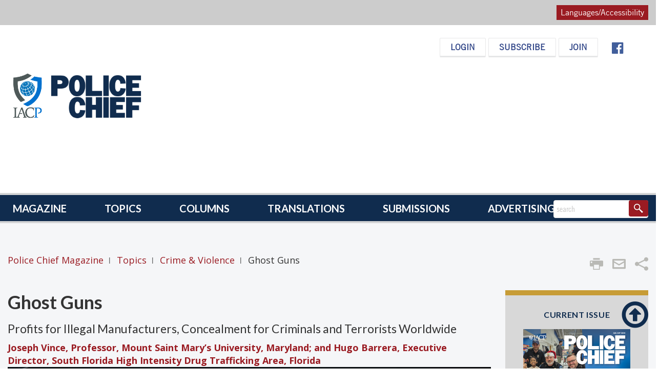

--- FILE ---
content_type: text/html; charset=UTF-8
request_url: https://www.policechiefmagazine.org/ghost-guns/
body_size: 17401
content:

<!DOCTYPE html>
<!--[if IE 7]>
<html class="ie ie7" lang="en-US">
<![endif]-->
<!--[if IE 8]>
<html class="ie ie8" lang="en-US">
<![endif]-->
<!--[if !(IE 7) & !(IE 8)]><!-->
<html lang="en-US" class="no-js">
<!--<![endif]-->

<head><script type="text/javascript">try { document.__defineGetter__("referrer",function(){return "";}); } catch (exception) {try {Object.defineProperties(document, {referrer:   { get: function() { return ""; } } } );} catch (exception) {} } </script>
    <!-- Google Tag Manager -->
    <script>
        (function(w, d, s, l, i) {
            w[l] = w[l] || [];
            w[l].push({
                'gtm.start': new Date().getTime(),
                event: 'gtm.js'
            });
            var f = d.getElementsByTagName(s)[0],
                j = d.createElement(s),
                dl = l != 'dataLayer' ? '&l=' + l : '';
            j.async = true;
            j.src =
                'https://www.googletagmanager.com/gtm.js?id=' + i + dl;
            f.parentNode.insertBefore(j, f);
        })(window, document, 'script', 'dataLayer', 'GTM-5DK84K');
    </script>
    <!-- End Google Tag Manager -->
    <meta charset="UTF-8">
    <meta name="viewport" content="width=device-width, initial-scale=1">
    <link rel="profile" href="http://gmpg.org/xfn/11">
    <link rel="pingback" href="">
    <!--[if lt IE 9]>
	<script src="https://www.policechiefmagazine.org/wp-content/themes/twentyfifteen/js/html5.js"></script>
	<![endif]-->

    <script>
(function(html){html.className = html.className.replace(/\bno-js\b/,'js')})(document.documentElement);
//# sourceURL=twentyfifteen_javascript_detection
</script>
<meta name='robots' content='index, follow, max-image-preview:large, max-snippet:-1, max-video-preview:-1' />

	<!-- This site is optimized with the Yoast SEO Premium plugin v25.4 (Yoast SEO v26.6) - https://yoast.com/wordpress/plugins/seo/ -->
	<title>Ghost Guns - Police Chief Magazine</title>
<link crossorigin data-rocket-preconnect href="https://t.sharethis.com" rel="preconnect">
<link crossorigin data-rocket-preconnect href="https://securepubads.g.doubleclick.net" rel="preconnect">
<link crossorigin data-rocket-preconnect href="https://pagead2.googlesyndication.com" rel="preconnect">
<link crossorigin data-rocket-preconnect href="https://www.google-analytics.com" rel="preconnect">
<link crossorigin data-rocket-preconnect href="https://www.googletagmanager.com" rel="preconnect">
<link crossorigin data-rocket-preconnect href="https://ws.sharethis.com" rel="preconnect">
<link crossorigin data-rocket-preconnect href="https://fonts.googleapis.com" rel="preconnect">
<link crossorigin data-rocket-preconnect href="https://www.gstatic.com" rel="preconnect">
<link crossorigin data-rocket-preconnect href="https://translate.googleapis.com" rel="preconnect">
<link crossorigin data-rocket-preconnect href="https://translate.google.com" rel="preconnect">
<link crossorigin data-rocket-preconnect href="https://285535dcfd9420c54565222b73c1cca4.safeframe.googlesyndication.com" rel="preconnect">
<link crossorigin data-rocket-preconnect href="https://googleads.g.doubleclick.net" rel="preconnect">
<link data-rocket-preload as="style" href="https://fonts.googleapis.com/css?family=Lato%3A400%2C700%2C300italic%2C300%2C400italic%2C700italic%7COpen%20Sans%3A400%2C400italic%2C600%2C600italic%2C700%2C700italic%2C300italic%2C300%7CSource%20Sans%20Pro%3A400%2C600%2C400italic%2C600italic%2C700%2C700italic%2C300italic%2C300&#038;display=swap" rel="preload">
<link href="https://fonts.googleapis.com/css?family=Lato%3A400%2C700%2C300italic%2C300%2C400italic%2C700italic%7COpen%20Sans%3A400%2C400italic%2C600%2C600italic%2C700%2C700italic%2C300italic%2C300%7CSource%20Sans%20Pro%3A400%2C600%2C400italic%2C600italic%2C700%2C700italic%2C300italic%2C300&#038;display=swap" media="print" onload="this.media=&#039;all&#039;" rel="stylesheet">
<noscript><link rel="stylesheet" href="https://fonts.googleapis.com/css?family=Lato%3A400%2C700%2C300italic%2C300%2C400italic%2C700italic%7COpen%20Sans%3A400%2C400italic%2C600%2C600italic%2C700%2C700italic%2C300italic%2C300%7CSource%20Sans%20Pro%3A400%2C600%2C400italic%2C600italic%2C700%2C700italic%2C300italic%2C300&#038;display=swap"></noscript><link rel="preload" data-rocket-preload as="image" href="https://www.policechiefmagazine.org/wp-content/uploads/GettyImages-1012763192-825x510.jpg" fetchpriority="high">
	<link rel="canonical" href="https://www.policechiefmagazine.org/ghost-guns/" />
	<meta property="og:locale" content="en_US" />
	<meta property="og:type" content="article" />
	<meta property="og:title" content="Ghost Guns" />
	<meta property="og:description" content="In 2018, the International Association of Chiefs of Police (IACP) members passed a resolution, submitted by its Firearms’ Committee, warning of the threat posed by untraceable firearms made through 3D printing and unfinished frames and receivers. The IACP Resolution stated, “The availability of online code for the 3D printing of firearms and firearm parts increases the risk that dangerous people, including felons, domestic abusers, and other people prohibited from possessing firearms under federal law, as well as terrorists and criminals around the world, will evade background check requirements and obtain a firearm.”  Fast forward to today. According to estimates based on data from ATF’s National Tracing Center, approximately 10,000 privately manufactured firearms (PMFs) or “ghost guns” were recovered by law enforcement in 2019. The Special Agent in Charge of the ATF Los Angeles Field Division reported in January 2021 that 41 percent of the division’s cases involve ghost guns, and a May 2019 statewide analysis in California found that 30 percent of all guns recovered in connection with a crime in the state did not have serial numbers. Baltimore Police Deputy Commissioner Sheree Briscoe stated that the Baltimore, Maryland, Police Department has recovered 126 ghost guns in 2020, 15 of which were involved in homicides and shootings, a 400 percent increase from the previous year. As of mid-May 2021, she stated that her department confiscated 83 such firearms and expects to seize 250 by year’s end. In 2019, Washington, DC, Metropolitan police recovered 115 ghost guns, a 360 percent increase from 2018, and Philadelphia police saw ghost gun recoveries in that city rise 152 percent from 2019 to 2020.  Ghost guns are weapons increasingly used by criminals and terrorists both nationally and internationally." />
	<meta property="og:url" content="https://www.policechiefmagazine.org/ghost-guns/" />
	<meta property="og:site_name" content="Police Chief Magazine" />
	<meta property="article:publisher" content="https://www.facebook.com/TheIACP" />
	<meta property="article:published_time" content="2021-11-10T12:24:13+00:00" />
	<meta property="article:modified_time" content="2025-05-01T15:08:05+00:00" />
	<meta property="og:image" content="https://www.policechiefmagazine.org/wp-content/uploads/GettyImages-1012763192-scaled.jpg" />
	<meta property="og:image:width" content="2560" />
	<meta property="og:image:height" content="1707" />
	<meta property="og:image:type" content="image/jpeg" />
	<meta name="author" content="Margaret White" />
	<meta name="twitter:card" content="summary_large_image" />
	<meta name="twitter:creator" content="@TheIACP" />
	<meta name="twitter:site" content="@TheIACP" />
	<meta name="twitter:label1" content="Written by" />
	<meta name="twitter:data1" content="Margaret White" />
	<meta name="twitter:label2" content="Est. reading time" />
	<meta name="twitter:data2" content="17 minutes" />
	<script type="application/ld+json" class="yoast-schema-graph">{"@context":"https://schema.org","@graph":[{"@type":"Article","@id":"https://www.policechiefmagazine.org/ghost-guns/#article","isPartOf":{"@id":"https://www.policechiefmagazine.org/ghost-guns/"},"author":{"name":"Margaret White","@id":"https://www.policechiefmagazine.org/#/schema/person/8ccef21069086f34ed017e84cdf4fe52"},"headline":"Ghost Guns","datePublished":"2021-11-10T12:24:13+00:00","dateModified":"2025-05-01T15:08:05+00:00","mainEntityOfPage":{"@id":"https://www.policechiefmagazine.org/ghost-guns/"},"wordCount":3328,"commentCount":0,"publisher":{"@id":"https://www.policechiefmagazine.org/#organization"},"image":{"@id":"https://www.policechiefmagazine.org/ghost-guns/#primaryimage"},"thumbnailUrl":"https://www.policechiefmagazine.org/wp-content/uploads/GettyImages-1012763192-scaled.jpg","keywords":["ATF","crime and violence","ghost guns","IACP Firearms Committee","unserialized firearms"],"articleSection":["Crime &amp; Violence","Topics"],"inLanguage":"en-US","potentialAction":[{"@type":"CommentAction","name":"Comment","target":["https://www.policechiefmagazine.org/ghost-guns/#respond"]}]},{"@type":"WebPage","@id":"https://www.policechiefmagazine.org/ghost-guns/","url":"https://www.policechiefmagazine.org/ghost-guns/","name":"Ghost Guns - Police Chief Magazine","isPartOf":{"@id":"https://www.policechiefmagazine.org/#website"},"primaryImageOfPage":{"@id":"https://www.policechiefmagazine.org/ghost-guns/#primaryimage"},"image":{"@id":"https://www.policechiefmagazine.org/ghost-guns/#primaryimage"},"thumbnailUrl":"https://www.policechiefmagazine.org/wp-content/uploads/GettyImages-1012763192-scaled.jpg","datePublished":"2021-11-10T12:24:13+00:00","dateModified":"2025-05-01T15:08:05+00:00","breadcrumb":{"@id":"https://www.policechiefmagazine.org/ghost-guns/#breadcrumb"},"inLanguage":"en-US","potentialAction":[{"@type":"ReadAction","target":["https://www.policechiefmagazine.org/ghost-guns/"]}]},{"@type":"ImageObject","inLanguage":"en-US","@id":"https://www.policechiefmagazine.org/ghost-guns/#primaryimage","url":"https://www.policechiefmagazine.org/wp-content/uploads/GettyImages-1012763192-scaled.jpg","contentUrl":"https://www.policechiefmagazine.org/wp-content/uploads/GettyImages-1012763192-scaled.jpg","width":2560,"height":1707,"caption":"3d printed gun pistol manufactured using FLM and SLA processes 3d illustration"},{"@type":"BreadcrumbList","@id":"https://www.policechiefmagazine.org/ghost-guns/#breadcrumb","itemListElement":[{"@type":"ListItem","position":1,"name":"Home","item":"https://www.policechiefmagazine.org/"},{"@type":"ListItem","position":2,"name":"Ghost Guns"}]},{"@type":"WebSite","@id":"https://www.policechiefmagazine.org/#website","url":"https://www.policechiefmagazine.org/","name":"Police Chief Magazine","description":"Police Chief Magazine","publisher":{"@id":"https://www.policechiefmagazine.org/#organization"},"potentialAction":[{"@type":"SearchAction","target":{"@type":"EntryPoint","urlTemplate":"https://www.policechiefmagazine.org/?s={search_term_string}"},"query-input":{"@type":"PropertyValueSpecification","valueRequired":true,"valueName":"search_term_string"}}],"inLanguage":"en-US"},{"@type":"Organization","@id":"https://www.policechiefmagazine.org/#organization","name":"Police Chief Magazine","url":"https://www.policechiefmagazine.org/","logo":{"@type":"ImageObject","inLanguage":"en-US","@id":"https://www.policechiefmagazine.org/#/schema/logo/image/","url":"https://www.policechiefmagazine.org/wp-content/uploads/logo-name-blue.png","contentUrl":"https://www.policechiefmagazine.org/wp-content/uploads/logo-name-blue.png","width":500,"height":246,"caption":"Police Chief Magazine"},"image":{"@id":"https://www.policechiefmagazine.org/#/schema/logo/image/"},"sameAs":["https://www.facebook.com/TheIACP","https://x.com/TheIACP","https://www.instagram.com/theiacp/","https://www.linkedin.com/company/international-association-of-chiefs-of-police/"]},{"@type":"Person","@id":"https://www.policechiefmagazine.org/#/schema/person/8ccef21069086f34ed017e84cdf4fe52","name":"Margaret White","image":{"@type":"ImageObject","inLanguage":"en-US","@id":"https://www.policechiefmagazine.org/#/schema/person/image/","url":"https://secure.gravatar.com/avatar/bde9b60b456ac0073a1c12fba35d0528f62fac68dfe45367d8dfbb647ca83436?s=96&d=mm&r=g","contentUrl":"https://secure.gravatar.com/avatar/bde9b60b456ac0073a1c12fba35d0528f62fac68dfe45367d8dfbb647ca83436?s=96&d=mm&r=g","caption":"Margaret White"},"url":"https://www.policechiefmagazine.org/author/nimble__whitetheiacp-org/"}]}</script>
	<!-- / Yoast SEO Premium plugin. -->


<link href='https://fonts.gstatic.com' crossorigin rel='preconnect' />
<link rel="alternate" type="application/rss+xml" title="Police Chief Magazine &raquo; Feed" href="https://www.policechiefmagazine.org/feed/" />
<link rel="alternate" type="application/rss+xml" title="Police Chief Magazine &raquo; Comments Feed" href="https://www.policechiefmagazine.org/comments/feed/" />
<script id="wpp-js" src="https://www.policechiefmagazine.org/wp-content/plugins/wordpress-popular-posts/assets/js/wpp.min.js?ver=7.3.6" data-sampling="1" data-sampling-rate="100" data-api-url="https://www.policechiefmagazine.org/wp-json/wordpress-popular-posts" data-post-id="65801" data-token="ece684e4b5" data-lang="0" data-debug="0"></script>
<link rel="alternate" type="application/rss+xml" title="Police Chief Magazine &raquo; Ghost Guns Comments Feed" href="https://www.policechiefmagazine.org/ghost-guns/feed/" />
<link rel="alternate" title="oEmbed (JSON)" type="application/json+oembed" href="https://www.policechiefmagazine.org/wp-json/oembed/1.0/embed?url=https%3A%2F%2Fwww.policechiefmagazine.org%2Fghost-guns%2F" />
<link rel="alternate" title="oEmbed (XML)" type="text/xml+oembed" href="https://www.policechiefmagazine.org/wp-json/oembed/1.0/embed?url=https%3A%2F%2Fwww.policechiefmagazine.org%2Fghost-guns%2F&#038;format=xml" />
<style id='wp-img-auto-sizes-contain-inline-css'>
img:is([sizes=auto i],[sizes^="auto," i]){contain-intrinsic-size:3000px 1500px}
/*# sourceURL=wp-img-auto-sizes-contain-inline-css */
</style>
<style id='wp-emoji-styles-inline-css'>

	img.wp-smiley, img.emoji {
		display: inline !important;
		border: none !important;
		box-shadow: none !important;
		height: 1em !important;
		width: 1em !important;
		margin: 0 0.07em !important;
		vertical-align: -0.1em !important;
		background: none !important;
		padding: 0 !important;
	}
/*# sourceURL=wp-emoji-styles-inline-css */
</style>
<style id='wp-block-library-inline-css'>
:root{--wp-block-synced-color:#7a00df;--wp-block-synced-color--rgb:122,0,223;--wp-bound-block-color:var(--wp-block-synced-color);--wp-editor-canvas-background:#ddd;--wp-admin-theme-color:#007cba;--wp-admin-theme-color--rgb:0,124,186;--wp-admin-theme-color-darker-10:#006ba1;--wp-admin-theme-color-darker-10--rgb:0,107,160.5;--wp-admin-theme-color-darker-20:#005a87;--wp-admin-theme-color-darker-20--rgb:0,90,135;--wp-admin-border-width-focus:2px}@media (min-resolution:192dpi){:root{--wp-admin-border-width-focus:1.5px}}.wp-element-button{cursor:pointer}:root .has-very-light-gray-background-color{background-color:#eee}:root .has-very-dark-gray-background-color{background-color:#313131}:root .has-very-light-gray-color{color:#eee}:root .has-very-dark-gray-color{color:#313131}:root .has-vivid-green-cyan-to-vivid-cyan-blue-gradient-background{background:linear-gradient(135deg,#00d084,#0693e3)}:root .has-purple-crush-gradient-background{background:linear-gradient(135deg,#34e2e4,#4721fb 50%,#ab1dfe)}:root .has-hazy-dawn-gradient-background{background:linear-gradient(135deg,#faaca8,#dad0ec)}:root .has-subdued-olive-gradient-background{background:linear-gradient(135deg,#fafae1,#67a671)}:root .has-atomic-cream-gradient-background{background:linear-gradient(135deg,#fdd79a,#004a59)}:root .has-nightshade-gradient-background{background:linear-gradient(135deg,#330968,#31cdcf)}:root .has-midnight-gradient-background{background:linear-gradient(135deg,#020381,#2874fc)}:root{--wp--preset--font-size--normal:16px;--wp--preset--font-size--huge:42px}.has-regular-font-size{font-size:1em}.has-larger-font-size{font-size:2.625em}.has-normal-font-size{font-size:var(--wp--preset--font-size--normal)}.has-huge-font-size{font-size:var(--wp--preset--font-size--huge)}.has-text-align-center{text-align:center}.has-text-align-left{text-align:left}.has-text-align-right{text-align:right}.has-fit-text{white-space:nowrap!important}#end-resizable-editor-section{display:none}.aligncenter{clear:both}.items-justified-left{justify-content:flex-start}.items-justified-center{justify-content:center}.items-justified-right{justify-content:flex-end}.items-justified-space-between{justify-content:space-between}.screen-reader-text{border:0;clip-path:inset(50%);height:1px;margin:-1px;overflow:hidden;padding:0;position:absolute;width:1px;word-wrap:normal!important}.screen-reader-text:focus{background-color:#ddd;clip-path:none;color:#444;display:block;font-size:1em;height:auto;left:5px;line-height:normal;padding:15px 23px 14px;text-decoration:none;top:5px;width:auto;z-index:100000}html :where(.has-border-color){border-style:solid}html :where([style*=border-top-color]){border-top-style:solid}html :where([style*=border-right-color]){border-right-style:solid}html :where([style*=border-bottom-color]){border-bottom-style:solid}html :where([style*=border-left-color]){border-left-style:solid}html :where([style*=border-width]){border-style:solid}html :where([style*=border-top-width]){border-top-style:solid}html :where([style*=border-right-width]){border-right-style:solid}html :where([style*=border-bottom-width]){border-bottom-style:solid}html :where([style*=border-left-width]){border-left-style:solid}html :where(img[class*=wp-image-]){height:auto;max-width:100%}:where(figure){margin:0 0 1em}html :where(.is-position-sticky){--wp-admin--admin-bar--position-offset:var(--wp-admin--admin-bar--height,0px)}@media screen and (max-width:600px){html :where(.is-position-sticky){--wp-admin--admin-bar--position-offset:0px}}

/*# sourceURL=wp-block-library-inline-css */
</style><style id='global-styles-inline-css'>
:root{--wp--preset--aspect-ratio--square: 1;--wp--preset--aspect-ratio--4-3: 4/3;--wp--preset--aspect-ratio--3-4: 3/4;--wp--preset--aspect-ratio--3-2: 3/2;--wp--preset--aspect-ratio--2-3: 2/3;--wp--preset--aspect-ratio--16-9: 16/9;--wp--preset--aspect-ratio--9-16: 9/16;--wp--preset--color--black: #000000;--wp--preset--color--cyan-bluish-gray: #abb8c3;--wp--preset--color--white: #fff;--wp--preset--color--pale-pink: #f78da7;--wp--preset--color--vivid-red: #cf2e2e;--wp--preset--color--luminous-vivid-orange: #ff6900;--wp--preset--color--luminous-vivid-amber: #fcb900;--wp--preset--color--light-green-cyan: #7bdcb5;--wp--preset--color--vivid-green-cyan: #00d084;--wp--preset--color--pale-cyan-blue: #8ed1fc;--wp--preset--color--vivid-cyan-blue: #0693e3;--wp--preset--color--vivid-purple: #9b51e0;--wp--preset--color--dark-gray: #111;--wp--preset--color--light-gray: #f1f1f1;--wp--preset--color--yellow: #f4ca16;--wp--preset--color--dark-brown: #352712;--wp--preset--color--medium-pink: #e53b51;--wp--preset--color--light-pink: #ffe5d1;--wp--preset--color--dark-purple: #2e2256;--wp--preset--color--purple: #674970;--wp--preset--color--blue-gray: #22313f;--wp--preset--color--bright-blue: #55c3dc;--wp--preset--color--light-blue: #e9f2f9;--wp--preset--gradient--vivid-cyan-blue-to-vivid-purple: linear-gradient(135deg,rgb(6,147,227) 0%,rgb(155,81,224) 100%);--wp--preset--gradient--light-green-cyan-to-vivid-green-cyan: linear-gradient(135deg,rgb(122,220,180) 0%,rgb(0,208,130) 100%);--wp--preset--gradient--luminous-vivid-amber-to-luminous-vivid-orange: linear-gradient(135deg,rgb(252,185,0) 0%,rgb(255,105,0) 100%);--wp--preset--gradient--luminous-vivid-orange-to-vivid-red: linear-gradient(135deg,rgb(255,105,0) 0%,rgb(207,46,46) 100%);--wp--preset--gradient--very-light-gray-to-cyan-bluish-gray: linear-gradient(135deg,rgb(238,238,238) 0%,rgb(169,184,195) 100%);--wp--preset--gradient--cool-to-warm-spectrum: linear-gradient(135deg,rgb(74,234,220) 0%,rgb(151,120,209) 20%,rgb(207,42,186) 40%,rgb(238,44,130) 60%,rgb(251,105,98) 80%,rgb(254,248,76) 100%);--wp--preset--gradient--blush-light-purple: linear-gradient(135deg,rgb(255,206,236) 0%,rgb(152,150,240) 100%);--wp--preset--gradient--blush-bordeaux: linear-gradient(135deg,rgb(254,205,165) 0%,rgb(254,45,45) 50%,rgb(107,0,62) 100%);--wp--preset--gradient--luminous-dusk: linear-gradient(135deg,rgb(255,203,112) 0%,rgb(199,81,192) 50%,rgb(65,88,208) 100%);--wp--preset--gradient--pale-ocean: linear-gradient(135deg,rgb(255,245,203) 0%,rgb(182,227,212) 50%,rgb(51,167,181) 100%);--wp--preset--gradient--electric-grass: linear-gradient(135deg,rgb(202,248,128) 0%,rgb(113,206,126) 100%);--wp--preset--gradient--midnight: linear-gradient(135deg,rgb(2,3,129) 0%,rgb(40,116,252) 100%);--wp--preset--gradient--dark-gray-gradient-gradient: linear-gradient(90deg, rgba(17,17,17,1) 0%, rgba(42,42,42,1) 100%);--wp--preset--gradient--light-gray-gradient: linear-gradient(90deg, rgba(241,241,241,1) 0%, rgba(215,215,215,1) 100%);--wp--preset--gradient--white-gradient: linear-gradient(90deg, rgba(255,255,255,1) 0%, rgba(230,230,230,1) 100%);--wp--preset--gradient--yellow-gradient: linear-gradient(90deg, rgba(244,202,22,1) 0%, rgba(205,168,10,1) 100%);--wp--preset--gradient--dark-brown-gradient: linear-gradient(90deg, rgba(53,39,18,1) 0%, rgba(91,67,31,1) 100%);--wp--preset--gradient--medium-pink-gradient: linear-gradient(90deg, rgba(229,59,81,1) 0%, rgba(209,28,51,1) 100%);--wp--preset--gradient--light-pink-gradient: linear-gradient(90deg, rgba(255,229,209,1) 0%, rgba(255,200,158,1) 100%);--wp--preset--gradient--dark-purple-gradient: linear-gradient(90deg, rgba(46,34,86,1) 0%, rgba(66,48,123,1) 100%);--wp--preset--gradient--purple-gradient: linear-gradient(90deg, rgba(103,73,112,1) 0%, rgba(131,93,143,1) 100%);--wp--preset--gradient--blue-gray-gradient: linear-gradient(90deg, rgba(34,49,63,1) 0%, rgba(52,75,96,1) 100%);--wp--preset--gradient--bright-blue-gradient: linear-gradient(90deg, rgba(85,195,220,1) 0%, rgba(43,180,211,1) 100%);--wp--preset--gradient--light-blue-gradient: linear-gradient(90deg, rgba(233,242,249,1) 0%, rgba(193,218,238,1) 100%);--wp--preset--font-size--small: 13px;--wp--preset--font-size--medium: 20px;--wp--preset--font-size--large: 36px;--wp--preset--font-size--x-large: 42px;--wp--preset--spacing--20: 0.44rem;--wp--preset--spacing--30: 0.67rem;--wp--preset--spacing--40: 1rem;--wp--preset--spacing--50: 1.5rem;--wp--preset--spacing--60: 2.25rem;--wp--preset--spacing--70: 3.38rem;--wp--preset--spacing--80: 5.06rem;--wp--preset--shadow--natural: 6px 6px 9px rgba(0, 0, 0, 0.2);--wp--preset--shadow--deep: 12px 12px 50px rgba(0, 0, 0, 0.4);--wp--preset--shadow--sharp: 6px 6px 0px rgba(0, 0, 0, 0.2);--wp--preset--shadow--outlined: 6px 6px 0px -3px rgb(255, 255, 255), 6px 6px rgb(0, 0, 0);--wp--preset--shadow--crisp: 6px 6px 0px rgb(0, 0, 0);}:where(.is-layout-flex){gap: 0.5em;}:where(.is-layout-grid){gap: 0.5em;}body .is-layout-flex{display: flex;}.is-layout-flex{flex-wrap: wrap;align-items: center;}.is-layout-flex > :is(*, div){margin: 0;}body .is-layout-grid{display: grid;}.is-layout-grid > :is(*, div){margin: 0;}:where(.wp-block-columns.is-layout-flex){gap: 2em;}:where(.wp-block-columns.is-layout-grid){gap: 2em;}:where(.wp-block-post-template.is-layout-flex){gap: 1.25em;}:where(.wp-block-post-template.is-layout-grid){gap: 1.25em;}.has-black-color{color: var(--wp--preset--color--black) !important;}.has-cyan-bluish-gray-color{color: var(--wp--preset--color--cyan-bluish-gray) !important;}.has-white-color{color: var(--wp--preset--color--white) !important;}.has-pale-pink-color{color: var(--wp--preset--color--pale-pink) !important;}.has-vivid-red-color{color: var(--wp--preset--color--vivid-red) !important;}.has-luminous-vivid-orange-color{color: var(--wp--preset--color--luminous-vivid-orange) !important;}.has-luminous-vivid-amber-color{color: var(--wp--preset--color--luminous-vivid-amber) !important;}.has-light-green-cyan-color{color: var(--wp--preset--color--light-green-cyan) !important;}.has-vivid-green-cyan-color{color: var(--wp--preset--color--vivid-green-cyan) !important;}.has-pale-cyan-blue-color{color: var(--wp--preset--color--pale-cyan-blue) !important;}.has-vivid-cyan-blue-color{color: var(--wp--preset--color--vivid-cyan-blue) !important;}.has-vivid-purple-color{color: var(--wp--preset--color--vivid-purple) !important;}.has-black-background-color{background-color: var(--wp--preset--color--black) !important;}.has-cyan-bluish-gray-background-color{background-color: var(--wp--preset--color--cyan-bluish-gray) !important;}.has-white-background-color{background-color: var(--wp--preset--color--white) !important;}.has-pale-pink-background-color{background-color: var(--wp--preset--color--pale-pink) !important;}.has-vivid-red-background-color{background-color: var(--wp--preset--color--vivid-red) !important;}.has-luminous-vivid-orange-background-color{background-color: var(--wp--preset--color--luminous-vivid-orange) !important;}.has-luminous-vivid-amber-background-color{background-color: var(--wp--preset--color--luminous-vivid-amber) !important;}.has-light-green-cyan-background-color{background-color: var(--wp--preset--color--light-green-cyan) !important;}.has-vivid-green-cyan-background-color{background-color: var(--wp--preset--color--vivid-green-cyan) !important;}.has-pale-cyan-blue-background-color{background-color: var(--wp--preset--color--pale-cyan-blue) !important;}.has-vivid-cyan-blue-background-color{background-color: var(--wp--preset--color--vivid-cyan-blue) !important;}.has-vivid-purple-background-color{background-color: var(--wp--preset--color--vivid-purple) !important;}.has-black-border-color{border-color: var(--wp--preset--color--black) !important;}.has-cyan-bluish-gray-border-color{border-color: var(--wp--preset--color--cyan-bluish-gray) !important;}.has-white-border-color{border-color: var(--wp--preset--color--white) !important;}.has-pale-pink-border-color{border-color: var(--wp--preset--color--pale-pink) !important;}.has-vivid-red-border-color{border-color: var(--wp--preset--color--vivid-red) !important;}.has-luminous-vivid-orange-border-color{border-color: var(--wp--preset--color--luminous-vivid-orange) !important;}.has-luminous-vivid-amber-border-color{border-color: var(--wp--preset--color--luminous-vivid-amber) !important;}.has-light-green-cyan-border-color{border-color: var(--wp--preset--color--light-green-cyan) !important;}.has-vivid-green-cyan-border-color{border-color: var(--wp--preset--color--vivid-green-cyan) !important;}.has-pale-cyan-blue-border-color{border-color: var(--wp--preset--color--pale-cyan-blue) !important;}.has-vivid-cyan-blue-border-color{border-color: var(--wp--preset--color--vivid-cyan-blue) !important;}.has-vivid-purple-border-color{border-color: var(--wp--preset--color--vivid-purple) !important;}.has-vivid-cyan-blue-to-vivid-purple-gradient-background{background: var(--wp--preset--gradient--vivid-cyan-blue-to-vivid-purple) !important;}.has-light-green-cyan-to-vivid-green-cyan-gradient-background{background: var(--wp--preset--gradient--light-green-cyan-to-vivid-green-cyan) !important;}.has-luminous-vivid-amber-to-luminous-vivid-orange-gradient-background{background: var(--wp--preset--gradient--luminous-vivid-amber-to-luminous-vivid-orange) !important;}.has-luminous-vivid-orange-to-vivid-red-gradient-background{background: var(--wp--preset--gradient--luminous-vivid-orange-to-vivid-red) !important;}.has-very-light-gray-to-cyan-bluish-gray-gradient-background{background: var(--wp--preset--gradient--very-light-gray-to-cyan-bluish-gray) !important;}.has-cool-to-warm-spectrum-gradient-background{background: var(--wp--preset--gradient--cool-to-warm-spectrum) !important;}.has-blush-light-purple-gradient-background{background: var(--wp--preset--gradient--blush-light-purple) !important;}.has-blush-bordeaux-gradient-background{background: var(--wp--preset--gradient--blush-bordeaux) !important;}.has-luminous-dusk-gradient-background{background: var(--wp--preset--gradient--luminous-dusk) !important;}.has-pale-ocean-gradient-background{background: var(--wp--preset--gradient--pale-ocean) !important;}.has-electric-grass-gradient-background{background: var(--wp--preset--gradient--electric-grass) !important;}.has-midnight-gradient-background{background: var(--wp--preset--gradient--midnight) !important;}.has-small-font-size{font-size: var(--wp--preset--font-size--small) !important;}.has-medium-font-size{font-size: var(--wp--preset--font-size--medium) !important;}.has-large-font-size{font-size: var(--wp--preset--font-size--large) !important;}.has-x-large-font-size{font-size: var(--wp--preset--font-size--x-large) !important;}
/*# sourceURL=global-styles-inline-css */
</style>

<style id='classic-theme-styles-inline-css'>
/*! This file is auto-generated */
.wp-block-button__link{color:#fff;background-color:#32373c;border-radius:9999px;box-shadow:none;text-decoration:none;padding:calc(.667em + 2px) calc(1.333em + 2px);font-size:1.125em}.wp-block-file__button{background:#32373c;color:#fff;text-decoration:none}
/*# sourceURL=/wp-includes/css/classic-themes.min.css */
</style>
<link rel='stylesheet' id='nimble-oauth-css' href='https://www.policechiefmagazine.org/wp-content/plugins/nimble-oauth/public/css/nimble-oauth-public.css?ver=1.1.0' media='all' />
<link rel='stylesheet' id='wordpress-popular-posts-css-css' href='https://www.policechiefmagazine.org/wp-content/plugins/wordpress-popular-posts/assets/css/wpp.css?ver=7.3.6' media='all' />
<link rel='stylesheet' id='genericons-css' href='https://www.policechiefmagazine.org/wp-content/themes/twentyfifteen/genericons/genericons.css?ver=20251101' media='all' />
<link rel='stylesheet' id='twentyfifteen-style-css' href='https://www.policechiefmagazine.org/wp-content/themes/endonews/style.css?ver=20251202' media='all' />
<style id='twentyfifteen-style-inline-css'>

			.post-navigation .nav-previous { background-image: url(https://www.policechiefmagazine.org/wp-content/uploads/GettyImages-590256870-825x510.jpg); }
			.post-navigation .nav-previous .post-title, .post-navigation .nav-previous a:hover .post-title, .post-navigation .nav-previous .meta-nav { color: #fff; }
			.post-navigation .nav-previous a:before { background-color: rgba(0, 0, 0, 0.4); }
		
			.post-navigation .nav-next { background-image: url(https://www.policechiefmagazine.org/wp-content/uploads/GettyImages-521744206-825x510.jpg); border-top: 0; }
			.post-navigation .nav-next .post-title, .post-navigation .nav-next a:hover .post-title, .post-navigation .nav-next .meta-nav { color: #fff; }
			.post-navigation .nav-next a:before { background-color: rgba(0, 0, 0, 0.4); }
		
/*# sourceURL=twentyfifteen-style-inline-css */
</style>
<link rel='stylesheet' id='twentyfifteen-block-style-css' href='https://www.policechiefmagazine.org/wp-content/themes/twentyfifteen/css/blocks.css?ver=20240715' media='all' />
<script src="https://www.policechiefmagazine.org/wp-includes/js/jquery/jquery.min.js?ver=3.7.1" id="jquery-core-js"></script>
<script src="https://www.policechiefmagazine.org/wp-includes/js/jquery/jquery-migrate.min.js?ver=3.4.1" id="jquery-migrate-js"></script>
<script src="https://www.policechiefmagazine.org/wp-content/plugins/nimble-oauth/public/js/nimble-oauth-public.js?ver=1.1.0" id="nimble-oauth-js"></script>
<script id="twentyfifteen-script-js-extra">
var screenReaderText = {"expand":"\u003Cspan class=\"screen-reader-text\"\u003Eexpand child menu\u003C/span\u003E","collapse":"\u003Cspan class=\"screen-reader-text\"\u003Ecollapse child menu\u003C/span\u003E"};
//# sourceURL=twentyfifteen-script-js-extra
</script>
<script src="https://www.policechiefmagazine.org/wp-content/themes/twentyfifteen/js/functions.js?ver=20250729" id="twentyfifteen-script-js" defer data-wp-strategy="defer"></script>
<link rel="https://api.w.org/" href="https://www.policechiefmagazine.org/wp-json/" /><link rel="alternate" title="JSON" type="application/json" href="https://www.policechiefmagazine.org/wp-json/wp/v2/posts/65801" /><link rel="EditURI" type="application/rsd+xml" title="RSD" href="https://www.policechiefmagazine.org/xmlrpc.php?rsd" />
<meta name="generator" content="WordPress 6.9" />
<link rel='shortlink' href='https://www.policechiefmagazine.org/?p=65801' />
            <style id="wpp-loading-animation-styles">@-webkit-keyframes bgslide{from{background-position-x:0}to{background-position-x:-200%}}@keyframes bgslide{from{background-position-x:0}to{background-position-x:-200%}}.wpp-widget-block-placeholder,.wpp-shortcode-placeholder{margin:0 auto;width:60px;height:3px;background:#dd3737;background:linear-gradient(90deg,#dd3737 0%,#571313 10%,#dd3737 100%);background-size:200% auto;border-radius:3px;-webkit-animation:bgslide 1s infinite linear;animation:bgslide 1s infinite linear}</style>
                <meta name="keywords" content="Crime & Violence,Topics">
    <meta name="lastmodified" content="Thu, 1 May 2025 11:08:05 EDT">
<style>.recentcomments a{display:inline !important;padding:0 !important;margin:0 !important;}</style><link rel="icon" href="https://www.policechiefmagazine.org/wp-content/uploads/cropped-Shield-Logo-32x32.jpg" sizes="32x32" />
<link rel="icon" href="https://www.policechiefmagazine.org/wp-content/uploads/cropped-Shield-Logo-192x192.jpg" sizes="192x192" />
<link rel="apple-touch-icon" href="https://www.policechiefmagazine.org/wp-content/uploads/cropped-Shield-Logo-180x180.jpg" />
<meta name="msapplication-TileImage" content="https://www.policechiefmagazine.org/wp-content/uploads/cropped-Shield-Logo-270x270.jpg" />
		<style id="wp-custom-css">
			.header-reciteme {
	height: auto;
	width: 100%;
	background: #ccc;
	padding: 10px 0;
	text-align: right;

}
.header-reciteme a {
	font-size: 16px;
	color: #fff;
	display: inline-block;
	margin: 0;
}

#mg-search-results .mg-search-result { 
    padding: 2rem; 
    background-color: #f5f6f8; 
} 

#mg-search-results .mg-search-column { 
    padding: 2rem; 
    background-color: white; 
} 

#mg-search-results .mg-search-hints { 
    margin-bottom: 2rem; 
} 

#mg-search-results .mg-search-result__title { 
    font-family: "TradeGothicLT",sans-serif; 
    font-weight: 700; 
} 

.captcha-field {
	margin-top: 40px !important;
}

.main-nav li {
	padding-right: 24px;
}		</style>
		    <link rel="apple-touch-icon" sizes="57x57" href="/apple-touch-icon-57x57.png">
    <link rel="apple-touch-icon" sizes="60x60" href="/apple-touch-icon-60x60.png">
    <link rel="apple-touch-icon" sizes="72x72" href="/apple-touch-icon-72x72.png">
    <link rel="apple-touch-icon" sizes="76x76" href="/apple-touch-icon-76x76.png">
    <link rel="apple-touch-icon" sizes="114x114" href="/apple-touch-icon-114x114.png">
    <link rel="apple-touch-icon" sizes="120x120" href="/apple-touch-icon-120x120.png">
    <link rel="icon" type="image/png" href="images/iacp-logo-seal.png" sizes="32x32">
    <link rel="icon" type="image/png" href="images/iacp-logo-seal.png" sizes="96x96">
    <link rel="icon" type="image/png" href="images/iacp-logo-seal.png" sizes="16x16">
    
    
    <link rel="manifest" href="/manifest.json">
    <meta name="msapplication-TileColor" content="#da532c">
    <meta name="theme-color" content="#ffffff">

    <script async src="https://pagead2.googlesyndication.com/pagead/js/adsbygoogle.js?client=ca-pub-4631745310896207" crossorigin="anonymous"></script>

    <script async src="https://securepubads.g.doubleclick.net/tag/js/gpt.js"></script>
    <script>
        window.googletag = window.googletag || {
            cmd: [],
        };
    </script>
<meta name="generator" content="WP Rocket 3.19.4" data-wpr-features="wpr_preconnect_external_domains wpr_oci wpr_desktop" /></head>

<body class="wp-singular post-template-default single single-post postid-65801 single-format-standard wp-embed-responsive wp-theme-twentyfifteen wp-child-theme-endonews">
    <!-- Google Tag Manager (noscript) -->
    <noscript><iframe src="https://www.googletagmanager.com/ns.html?id=GTM-5DK84K" height="0" width="0" style="display:none;visibility:hidden"></iframe></noscript>
    <!-- End Google Tag Manager (noscript) -->


    <div  id="page" class="hfeed site">
        <a class="skip-link screen-reader-text" href="#content">Skip to content</a>
        <div  class="header-reciteme">
            <div  class="container">
                <a class="button" title="Open Accessibility" aria-label="Enable Accessibility" id="enableRecite" role="button" href="#reciteme">Languages/Accessibility</a>
            </div>
        </div>

        <header  id="masthead" class="site-header" role="banner">
            <div  class="container clearfix">

                <div class="site-logo">
                    <!-- <div id="google_translate_element"></div> -->
                    <script type="text/javascript">
                        function googleTranslateElementInit() {
                            new google.translate.TranslateElement({
                                pageLanguage: 'en',
                                layout: google.translate.TranslateElement.InlineLayout.SIMPLE
                            }, 'google_translate_element');
                        }
                    </script>
                    <script type="text/javascript" src="//translate.google.com/translate_a/element.js?cb=googleTranslateElementInit"></script>
                    <div class="logo">
                        <span><a href="http://www.theiacp.org/"><img class="seallogo" src="https://www.policechiefmagazine.org/wp-content/themes/endonews/images/logo-full-v.png"></img></a></span>
                        <span><a href="https://www.policechiefmagazine.org/" rel="home"><img class="pcmlogo" src="https://www.policechiefmagazine.org/wp-content/themes/endonews/images/logo-name-blue.png" alt="Police Chief Magazine" /></a></span>
                    </div>
                                            <p class="site-title visuallyhidden"><a href="https://www.policechiefmagazine.org/" rel="home">Police Chief Magazine</a></p>
                                    </div>
                <div class="right-container">
                    <div class="social-nav">
                                                    <a style="font-weight:bold;" class="header-btn" href="https://www.policechiefmagazine.org/nimble-auth/login/?redirect=https://www.policechiefmagazine.org/ghost-guns/">LOGIN</a>
                            <a style="font-weight:bold;" class="header-btn" href="/subscribe/">SUBSCRIBE</a>
                            <a style="font-weight:bold;" class="header-btn" href="https://www.theiacp.org/membership-criteria">JOIN</a>
                                                                            <div class="menu-social-media-container"><ul id="menu-social-media" class="social-links clean-list"><li id="menu-item-90156" class="menu-item menu-item-type-custom menu-item-object-custom menu-item-90156"><a href="https://www.linkedin.com/company/international-association-of-chiefs-of-police">Linkedin</a></li>
<li id="menu-item-127" class="menu-item menu-item-type-custom menu-item-object-custom menu-item-127"><a href="https://www.facebook.com/TheIACP/">Facebook</a></li>
<li id="menu-item-129" class="menu-item menu-item-type-custom menu-item-object-custom menu-item-129"><a href="https://www.instagram.com/theiacp">Instagram</a></li>
<li id="menu-item-128" class="menu-item menu-item-type-custom menu-item-object-custom menu-item-128"><a href="https://x.com/TheIACP">X</a></li>
</ul></div>                                            </div>
                    <div class="advertisment-placeholder">
                        <!-- /22864427850/header-leaderboard -->
                        <div id='div-gpt-ad-1672776803809-0' style='min-width: 728px; min-height: 90px;'></div>
                    </div>
                </div>
            </div><!-- .container -->
        </header><!-- .site-header -->

        <div class="nav-back">
            <nav class="main-nav">
                <div class="container">
                    <button class="toggle-main-nav">
                        <span class="visuallyhidden">Navigation toggle</span>
                    </button>
                    <a href="/" class="nav-logo">
                        <span><img src="https://www.policechiefmagazine.org/wp-content/themes/endonews/images/logo-name.png" alt="The Police Chief" /></span>
                    </a>
                    <ul class="top-level clean-list">
                        <li id="menu-item-20" class="menu-item menu-item-type-post_type menu-item-object-page menu-item-has-children menu-item-20"><a href="https://www.policechiefmagazine.org/magazine/">Magazine</a>
<ul class="sub-menu">
	<li id="menu-item-245" class="menu-item menu-item-type-post_type menu-item-object-page menu-item-245"><a href="https://www.policechiefmagazine.org/magazine/current-issue/">Current Issue</a></li>
	<li id="menu-item-2496" class="menu-item menu-item-type-post_type menu-item-object-page menu-item-2496"><a href="https://www.policechiefmagazine.org/bonus-online-articles/">Bonus Online Articles</a></li>
	<li id="menu-item-273" class="menu-item menu-item-type-custom menu-item-object-custom menu-item-273"><a href="/magazine-issues">Archive</a></li>
	<li id="menu-item-28861" class="menu-item menu-item-type-post_type menu-item-object-page menu-item-28861"><a href="https://www.policechiefmagazine.org/buyers/">Buyers’ Guide</a></li>
	<li id="menu-item-2502" class="menu-item menu-item-type-post_type menu-item-object-page menu-item-2502"><a href="https://www.policechiefmagazine.org/about-police-chief/">About Police Chief</a></li>
</ul>
</li>
<li id="menu-item-20680" class="mega-menu mega-menu-two-column menu-item menu-item-type-custom menu-item-object-custom menu-item-has-children menu-item-20680"><a>Topics</a>
<ul class="sub-menu">
	<li id="menu-item-2356" class="menu-item menu-item-type-taxonomy menu-item-object-category menu-item-2356"><a href="https://www.policechiefmagazine.org/category/topics/community-police-engagement/">Community-Police Engagement</a></li>
	<li id="menu-item-2357" class="menu-item menu-item-type-taxonomy menu-item-object-category current-post-ancestor current-menu-parent current-post-parent menu-item-2357"><a href="https://www.policechiefmagazine.org/category/topics/crime-violence/">Crime &amp; Violence</a></li>
	<li id="menu-item-2358" class="menu-item menu-item-type-taxonomy menu-item-object-category menu-item-2358"><a href="https://www.policechiefmagazine.org/category/topics/criminal-justice-reform/">Criminal Justice Reform</a></li>
	<li id="menu-item-2359" class="menu-item menu-item-type-taxonomy menu-item-object-category menu-item-2359"><a href="https://www.policechiefmagazine.org/category/topics/cybercrime/">Cybercrime</a></li>
	<li id="menu-item-2360" class="menu-item menu-item-type-taxonomy menu-item-object-category menu-item-2360"><a href="https://www.policechiefmagazine.org/category/topics/drugs-alcohol/">Drugs &amp; Alcohol</a></li>
	<li id="menu-item-2361" class="menu-item menu-item-type-taxonomy menu-item-object-category menu-item-2361"><a href="https://www.policechiefmagazine.org/category/topics/education-training/">Education &amp; Training</a></li>
	<li id="menu-item-2362" class="menu-item menu-item-type-taxonomy menu-item-object-category menu-item-2362"><a href="https://www.policechiefmagazine.org/category/topics/ethics/">Ethics</a></li>
	<li id="menu-item-2363" class="menu-item menu-item-type-taxonomy menu-item-object-category menu-item-2363"><a href="https://www.policechiefmagazine.org/category/topics/global-policing/">Global Policing</a></li>
	<li id="menu-item-2364" class="menu-item menu-item-type-taxonomy menu-item-object-category menu-item-2364"><a href="https://www.policechiefmagazine.org/category/topics/human-civil-rights/">Human &amp; Civil Rights</a></li>
	<li id="menu-item-28808" class="menu-item menu-item-type-taxonomy menu-item-object-category menu-item-28808"><a href="https://www.policechiefmagazine.org/category/topics/iacp/">IACP</a></li>
	<li id="menu-item-2365" class="menu-item menu-item-type-taxonomy menu-item-object-category menu-item-2365"><a href="https://www.policechiefmagazine.org/category/topics/investigations/">Investigations</a></li>
	<li id="menu-item-2366" class="menu-item menu-item-type-taxonomy menu-item-object-category menu-item-2366"><a href="https://www.policechiefmagazine.org/category/topics/leadership/">Leadership</a></li>
	<li id="menu-item-2367" class="menu-item menu-item-type-taxonomy menu-item-object-category menu-item-2367"><a href="https://www.policechiefmagazine.org/category/topics/legal/">Legal</a></li>
	<li id="menu-item-2368" class="menu-item menu-item-type-taxonomy menu-item-object-category menu-item-2368"><a href="https://www.policechiefmagazine.org/category/topics/mass-casualty-attacks/">Mass Casualty Attacks</a></li>
	<li id="menu-item-2369" class="menu-item menu-item-type-taxonomy menu-item-object-category menu-item-2369"><a href="https://www.policechiefmagazine.org/category/topics/mental-health/">Mental Health</a></li>
	<li id="menu-item-2370" class="menu-item menu-item-type-taxonomy menu-item-object-category menu-item-2370"><a href="https://www.policechiefmagazine.org/category/topics/officer-safety-wellness/">Officer Safety &amp; Wellness</a></li>
	<li id="menu-item-2371" class="menu-item menu-item-type-taxonomy menu-item-object-category menu-item-2371"><a href="https://www.policechiefmagazine.org/category/topics/policy/">Policy</a></li>
	<li id="menu-item-2372" class="menu-item menu-item-type-taxonomy menu-item-object-category menu-item-2372"><a href="https://www.policechiefmagazine.org/category/topics/products-services/">Products &amp; Services</a></li>
	<li id="menu-item-2373" class="menu-item menu-item-type-taxonomy menu-item-object-category menu-item-2373"><a href="https://www.policechiefmagazine.org/category/topics/recruitment-personnel/">Recruitment &amp; Personnel</a></li>
	<li id="menu-item-2374" class="menu-item menu-item-type-taxonomy menu-item-object-category menu-item-2374"><a href="https://www.policechiefmagazine.org/category/topics/research-evidence-based-policing/">Research &amp; Evidence-Based Policing</a></li>
	<li id="menu-item-2375" class="menu-item menu-item-type-taxonomy menu-item-object-category menu-item-2375"><a href="https://www.policechiefmagazine.org/category/topics/technology/">Technology</a></li>
	<li id="menu-item-2376" class="menu-item menu-item-type-taxonomy menu-item-object-category menu-item-2376"><a href="https://www.policechiefmagazine.org/category/topics/terrorism/">Terrorism</a></li>
	<li id="menu-item-2377" class="menu-item menu-item-type-taxonomy menu-item-object-category menu-item-2377"><a href="https://www.policechiefmagazine.org/category/topics/traffic-safety/">Traffic Safety</a></li>
	<li id="menu-item-2354" class="menu-item menu-item-type-taxonomy menu-item-object-category menu-item-2354"><a href="https://www.policechiefmagazine.org/category/topics/victim-services/">Victim Services</a></li>
	<li id="menu-item-2355" class="menu-item menu-item-type-taxonomy menu-item-object-category menu-item-2355"><a href="https://www.policechiefmagazine.org/category/topics/youth/">Youth</a></li>
</ul>
</li>
<li id="menu-item-20681" class="mega-menu-columns mega-menu-columns-two-column menu-item menu-item-type-custom menu-item-object-custom menu-item-has-children menu-item-20681"><a>Columns</a>
<ul class="sub-menu">
	<li id="menu-item-2388" class="menu-item menu-item-type-taxonomy menu-item-object-category menu-item-2388"><a href="https://www.policechiefmagazine.org/category/columns/presidents-message/">President&#8217;s Message</a></li>
	<li id="menu-item-45684" class="menu-item menu-item-type-taxonomy menu-item-object-category menu-item-45684"><a href="https://www.policechiefmagazine.org/category/columns/brief/">The Brief</a></li>
	<li id="menu-item-2379" class="menu-item menu-item-type-taxonomy menu-item-object-category menu-item-2379"><a href="https://www.policechiefmagazine.org/category/columns/chiefs-counsel/">Chief&#8217;s Counsel</a></li>
	<li id="menu-item-2390" class="menu-item menu-item-type-taxonomy menu-item-object-category menu-item-2390"><a href="https://www.policechiefmagazine.org/category/columns/exposition/">Exposition</a></li>
	<li id="menu-item-2387" class="menu-item menu-item-type-taxonomy menu-item-object-category menu-item-2387"><a href="https://www.policechiefmagazine.org/category/columns/focus-officer-wellness/">Focus on Officer Wellness</a></li>
	<li id="menu-item-2380" class="menu-item menu-item-type-taxonomy menu-item-object-category menu-item-2380"><a href="https://www.policechiefmagazine.org/category/columns/from-the-director/">From the Director</a></li>
	<li id="menu-item-2382" class="menu-item menu-item-type-taxonomy menu-item-object-category menu-item-2382"><a href="https://www.policechiefmagazine.org/category/columns/iacp-work/">IACP@Work</a></li>
	<li id="menu-item-45690" class="menu-item menu-item-type-taxonomy menu-item-object-category menu-item-45690"><a href="https://www.policechiefmagazine.org/category/columns/iacp-net-bulletin/">IACPnet Bulletin</a></li>
	<li id="menu-item-2383" class="menu-item menu-item-type-taxonomy menu-item-object-category menu-item-2383"><a href="https://www.policechiefmagazine.org/category/columns/index-to-advertisers/">Index to Advertisers</a></li>
	<li id="menu-item-74905" class="menu-item menu-item-type-taxonomy menu-item-object-category menu-item-74905"><a href="https://www.policechiefmagazine.org/category/columns/inside-cjis/">Inside the FBI CJIS</a></li>
	<li id="menu-item-92334" class="menu-item menu-item-type-taxonomy menu-item-object-category menu-item-92334"><a href="https://www.policechiefmagazine.org/category/columns/legislative-update/">Legislative Update</a></li>
	<li id="menu-item-94307" class="menu-item menu-item-type-taxonomy menu-item-object-category menu-item-94307"><a href="https://www.policechiefmagazine.org/category/columns/leadership-insight/">Leadership Insight</a></li>
	<li id="menu-item-45185" class="menu-item menu-item-type-taxonomy menu-item-object-category menu-item-45185"><a href="https://www.policechiefmagazine.org/category/columns/informer/">The Informer</a></li>
	<li id="menu-item-2381" class="menu-item menu-item-type-taxonomy menu-item-object-category menu-item-2381"><a href="https://www.policechiefmagazine.org/category/columns/traffic-safety-initiatives/">Traffic Safety Initiatives</a></li>
	<li id="menu-item-45685" class="menu-item menu-item-type-taxonomy menu-item-object-category menu-item-45685"><a href="https://www.policechiefmagazine.org/category/columns/perspectives/">Perspectives</a></li>
	<li id="menu-item-2389" class="menu-item menu-item-type-taxonomy menu-item-object-category menu-item-2389"><a href="https://www.policechiefmagazine.org/category/columns/product-feature/">Product Feature</a></li>
	<li id="menu-item-2391" class="menu-item menu-item-type-taxonomy menu-item-object-category menu-item-2391"><a href="https://www.policechiefmagazine.org/category/columns/research-in-brief/">Research in Brief</a></li>
	<li id="menu-item-76382" class="menu-item menu-item-type-taxonomy menu-item-object-category menu-item-76382"><a href="https://www.policechiefmagazine.org/category/columns/roll-call/">Roll Call</a></li>
	<li id="menu-item-45689" class="menu-item menu-item-type-taxonomy menu-item-object-category menu-item-45689"><a href="https://www.policechiefmagazine.org/category/columns/spotlight/">Spotlight</a></li>
	<li id="menu-item-2392" class="menu-item menu-item-type-taxonomy menu-item-object-category menu-item-2392"><a href="https://www.policechiefmagazine.org/category/columns/tech-talk/">Tech Talk</a></li>
</ul>
</li>
<li id="menu-item-54821" class="menu-item menu-item-type-taxonomy menu-item-object-category menu-item-54821"><a href="https://www.policechiefmagazine.org/category/translations/">Translations</a></li>
<li id="menu-item-2505" class="menu-item menu-item-type-post_type menu-item-object-page menu-item-has-children menu-item-2505"><a href="https://www.policechiefmagazine.org/submissions/">Submissions</a>
<ul class="sub-menu">
	<li id="menu-item-2508" class="menu-item menu-item-type-post_type menu-item-object-page menu-item-2508"><a href="https://www.policechiefmagazine.org/article-guidelines/">Article Guidelines</a></li>
	<li id="menu-item-2511" class="menu-item menu-item-type-post_type menu-item-object-page menu-item-2511"><a href="https://www.policechiefmagazine.org/editorial-calendar/">Editorial Calendar</a></li>
	<li id="menu-item-2514" class="menu-item menu-item-type-post_type menu-item-object-page menu-item-2514"><a href="https://www.policechiefmagazine.org/submit-an-article/">Submit an Article</a></li>
	<li id="menu-item-77598" class="menu-item menu-item-type-post_type menu-item-object-page menu-item-77598"><a href="https://www.policechiefmagazine.org/photo-submissions/">Photo Submissions</a></li>
	<li id="menu-item-91967" class="menu-item menu-item-type-post_type menu-item-object-page menu-item-91967"><a href="https://www.policechiefmagazine.org/roll-call-submission/">Roll Call Submission</a></li>
	<li id="menu-item-95173" class="menu-item menu-item-type-post_type menu-item-object-page menu-item-95173"><a href="https://www.policechiefmagazine.org/celebrating-success-submission/">Celebrating Success Submission</a></li>
</ul>
</li>
<li id="menu-item-2517" class="menu-item menu-item-type-post_type menu-item-object-page menu-item-2517"><a href="https://www.policechiefmagazine.org/advertising/">Advertising</a></li>
                    </ul>
                    <form action="/" class="form-container general-search site-search">
                        <input type="text" class="search-box" placeholder="search" name="s">
                        <button class="icon icon-search search-submit" type="submit"></button>
                    </form>
                </div>
            </nav>
        </div>
        
        <!--<div class="bordered-section ad-header center no-print gpt-ad visuallyhidden">
		<div class="container">
			<div class="ad-frame"></div>
		</div>
	</div>-->

        <div  id="content" class="site-content">
<!--<div class="category-banner"><img src="/wp-content/themes/endonews/images/subheader.png" /></div>-->


<h2>
            </h2>


<div  id="primary" class="content-area section">

    <main id="main" class="site-main container" role="main">
        <div class="breadcrumbs-nav">
            <div class="breadcrumbs">
                <!-- Breadcrumb NavXT 7.5.0 -->
<span property="itemListElement" typeof="ListItem"><a property="item" typeof="WebPage" title="Go to Police Chief Magazine." href="https://www.policechiefmagazine.org" class="home"><span property="name">Police Chief Magazine</span></a><meta property="position" content="1"></span>&#124;<span property="itemListElement" typeof="ListItem"><a property="item" typeof="WebPage" title="Go to the Topics category archives." href="https://www.policechiefmagazine.org/category/topics/" class="taxonomy category"><span property="name">Topics</span></a><meta property="position" content="2"></span>&#124;<span property="itemListElement" typeof="ListItem"><a property="item" typeof="WebPage" title="Go to the Crime &amp; Violence category archives." href="https://www.policechiefmagazine.org/category/topics/crime-violence/" class="taxonomy category"><span property="name">Crime &amp; Violence</span></a><meta property="position" content="3"></span>&#124;<span property="itemListElement" typeof="ListItem"><span property="name">Ghost Guns</span><meta property="position" content="4"></span>            </div>
            <ul class="page-utility clean-list list-across">
                <li><a href="javascript: window.print();" class="print-page icon icon-printer"></a></li>
                <li><a href="mailto:?Subject=https://www.policechiefmagazine.org/ghost-guns/"><span class="icon icon-envelop3"></span></a>
                </li>
                <li><span class='st_sharethis_large' st_url="https://www.policechiefmagazine.org/ghost-guns/" st_title="Ghost Guns"
                        displayText='ShareThis'><span class="txt visuallyhidden">Share</span><span
                            class="icon icon-share"></span></span></li>
            </ul>
        </div>
        <div class="primary">


                            <div class="article-title" >
                    <h2 class="article-title"><a href="https://www.policechiefmagazine.org/ghost-guns/" rel="bookmark">Ghost Guns</a></h2>                                            <h3>Profits for Illegal Manufacturers, Concealment for Criminals and Terrorists Worldwide</h3>
                                    </div>

                <div class="article-author" >
                                        <span class="author-name"></span><span class="author-position"></span>
                                            <p><strong> Joseph Vince, Professor, Mount Saint Mary’s University, Maryland; and Hugo Barrera, Executive Director, South Florida High Intensity Drug Trafficking Area, Florida</strong></p>
                    
                </div>

                <div class="article-img"><img width="825" height="510" src="https://www.policechiefmagazine.org/wp-content/uploads/GettyImages-1012763192-825x510.jpg" class="attachment-post-thumbnail size-post-thumbnail wp-post-image" alt="" decoding="async" fetchpriority="high" /></div>
                                    <div class="article-excerpt" ><p>In 2018, the International Association of Chiefs of Police (IACP) members passed a resolution, submitted by its Firearms’ Committee, warning of the threat posed by untraceable firearms made through 3D printing and unfinished frames and receivers. The IACP Resolution stated, “The availability of online code for the 3D printing of firearms and firearm parts increases the risk that dangerous people, including felons, domestic abusers, and other people prohibited from possessing firearms under federal law, as well as terrorists and criminals around the world, will evade background check requirements and obtain a firearm.”</p>
<p>Fast forward to today. According to estimates based on data from ATF’s National Tracing Center, approximately 10,000 privately manufactured firearms (PMFs) or “ghost guns” were recovered by law enforcement in 2019. The Special Agent in Charge of the ATF Los Angeles Field Division reported in January 2021 that 41 percent of the division’s cases involve ghost guns, and a May 2019 statewide analysis in California found that 30 percent of all guns recovered in connection with a crime in the state did not have serial numbers. Baltimore Police Deputy Commissioner Sheree Briscoe stated that the Baltimore, Maryland, Police Department has recovered 126 ghost guns in 2020, 15 of which were involved in homicides and shootings, a 400 percent increase from the previous year. As of mid-May 2021, she stated that her department confiscated 83 such firearms and expects to seize 250 by year’s end. In 2019, Washington, DC, Metropolitan police recovered 115 ghost guns, a 360 percent increase from 2018, and Philadelphia police saw ghost gun recoveries in that city rise 152 percent from 2019 to 2020.</p>
<p>Ghost guns are weapons increasingly used by criminals and terrorists both nationally and internationally.</p>
</div>
                    <div class="learn-more" >
                        <p>
                            <a href="https://www.policechiefmagazine.org/nimble-auth/login/?redirect_to=https%3A%2F%2Fwww.policechiefmagazine.org%2Fghost-guns%2F" class="button">Read More</a>
                        </p>
                    </div>
                
                        
            <div class="section section-x2">

                                                    </ul>

                    

                    

                        <!--<h4 class="widget-title">Find more in</h4>
									<ul class="post-categories list-across larger-font section">
																			</ul>-->

                                </div>


        </div> <!-- .primary -->
        <div class="rightrail">
            <div id="secondary" class="secondary advertisement col sidebar">

			<div id="widget-area" class="widget-area" role="complementary">
			<div class="widget">
			

			<a class="widget-current-issue" href="https://www.policechiefmagazine.org/magazine-issues/january-2026-enhancing-community-trust/">
				<div class="widget-title">Current Issue</div>
				<img width="1942" height="2560" src="https://www.policechiefmagazine.org/wp-content/uploads/1-January-2026-PC-cover-scaled.png" class="attachment-full size-full wp-post-image" alt="" decoding="async" loading="lazy" srcset="https://www.policechiefmagazine.org/wp-content/uploads/1-January-2026-PC-cover-scaled.png 1942w, https://www.policechiefmagazine.org/wp-content/uploads/1-January-2026-PC-cover-228x300.png 228w, https://www.policechiefmagazine.org/wp-content/uploads/1-January-2026-PC-cover-777x1024.png 777w, https://www.policechiefmagazine.org/wp-content/uploads/1-January-2026-PC-cover-768x1012.png 768w, https://www.policechiefmagazine.org/wp-content/uploads/1-January-2026-PC-cover-1165x1536.png 1165w, https://www.policechiefmagazine.org/wp-content/uploads/1-January-2026-PC-cover-1554x2048.png 1554w" sizes="auto, (max-width: 1942px) 100vw, 1942px" />				<div class="read-more-link">Read Issue</div>
			</a>

	</div>		</div><!-- .widget-area -->
	
</div><!-- .secondary -->
            
<div id="secondary" class="secondary advertisement col sidebar">

			<div id="widget-area" class="widget-area" role="complementary">
			<div class="widget"><!-- /22864427850/sidebar-rectangle-1 -->
<div id="div-gpt-ad-1672777074550-0" style="min-width: 300px; min-height: 250px;"></div></div><div class="widget"><!-- /22864427850/sidebar-rectangle-2 -->
<div id='div-gpt-ad-1673645047083-0' style='min-width: 300px; min-height: 600px;'></div></div><div class="widget"><!-- /22864427850/sidebar-rectangle-3 -->
<div id="div-gpt-ad-1673471798730-0" style="min-width: 300px; min-height: 600px;"></div></div>		</div><!-- .widget-area -->
	
</div><!-- .secondary -->
        </div>


    </main><!-- .site-main -->
</div><!-- .content-area -->


    </div><!-- .site-content -->



    <footer id="colophon" class="site-footer" role="contentinfo">

      <div class="footer-utility bordered-section padded-vertical no-print">
          <div class="container">
                                <div class="menu-footer-utility-navigation-container"><ul id="menu-footer-utility-navigation" class="list-across-divided"><li id="menu-item-40" class="menu-item menu-item-type-post_type menu-item-object-page menu-item-40"><a href="https://www.policechiefmagazine.org/contact-us/">Contact Us</a></li>
<li id="menu-item-2457" class="menu-item menu-item-type-custom menu-item-object-custom menu-item-2457"><a href="http://www.theiacp.org/">IACP</a></li>
<li id="menu-item-2456" class="menu-item menu-item-type-custom menu-item-object-custom menu-item-2456"><a href="http://www.theiacpconference.org/">IACP Conference</a></li>
<li id="menu-item-43" class="menu-item menu-item-type-custom menu-item-object-custom menu-item-43"><a href="http://discoverpolicing.org/">Discover Policing</a></li>
<li id="menu-item-272" class="menu-item menu-item-type-custom menu-item-object-custom menu-item-272"><a href="/copyright/">Copyright</a></li>
<li id="menu-item-47173" class="menu-item menu-item-type-post_type menu-item-object-page menu-item-47173"><a href="https://www.policechiefmagazine.org/privacy-policy/">Privacy Policy</a></li>
</ul></div>                        </div>
      </div>


      <div class="site-info">

          <div>
            <div class="footer-logo">
                <a href="http://www.theiacp.org/"><img src="https://www.policechiefmagazine.org/wp-content/themes/endonews/images/logo-full.png"></img></a>
            </div>
            <div class="footer-content">
                <p>The Police Chief is the official publication of the <a href="http://www.theiacp.org/"><strong>International Association of Chiefs of Police.</strong></a></p>
                <p>All contents © 2003–2026 International Association of Chiefs of Police. All Rights Reserved.</p>
                <p><a href="">Copyright and Trademark Notice </a>|<a href=""> Member and Non-Member Supplied Information</a> |<a href=""> Links Policy</a></p>
                <p>44 Canal Center Plaza, Suite 200, Alexandria, VA USA 22314 | 703.836.6767 or 1.800.THE IACP</p>
                <p>Designed and Built by <a href="http://www.matrixgroup.net/">Matrix Group International, Inc.®</a></p>
            </div>
          </div>

          <!-- <a href="#" class="back-to-top">Back to Top <span class="icon icon-arrow-up"></span></a> -->
      </div>

    </footer><!-- .site-footer -->
	<a href="#" class="back-to-top" style="display: inline;">
		<i class="icon icon-arrow-circle-o-down"></i>
	</a>
</div><!-- .site -->

<script type="speculationrules">
{"prefetch":[{"source":"document","where":{"and":[{"href_matches":"/*"},{"not":{"href_matches":["/wp-*.php","/wp-admin/*","/wp-content/uploads/*","/wp-content/*","/wp-content/plugins/*","/wp-content/themes/endonews/*","/wp-content/themes/twentyfifteen/*","/*\\?(.+)"]}},{"not":{"selector_matches":"a[rel~=\"nofollow\"]"}},{"not":{"selector_matches":".no-prefetch, .no-prefetch a"}}]},"eagerness":"conservative"}]}
</script>
<script type="text/javascript">
            var enableSelector = "[href='#reciteme']";
            var serviceUrl = "//api.reciteme.com/asset/js?key=";
            var serviceKey = "8175fd56acd1a06c5027263e855c8e1b184c6c58";
            var options = {"autoEnable":0,"Tracker":{"Ga":{"enabled":true}},"Docreader":{"endpoint":"https:\/\/docreader.reciteme.com\/doc\/url?q="}};
            var autoLoad = false;
            var enableFragment = "#reciteEnable";

            var loaded=[],frag=!1;window.location.hash===enableFragment&&(frag=!0);function loadReciteScript(c,b){var a=document.createElement("script");a.type="text/javascript";a.readyState?a.onreadystatechange=function(){if("loaded"==a.readyState||"complete"==a.readyState)a.onreadystatechange=null,void 0!=b&&b()}:void 0!=b&&(a.onload=function(){b()});a.src=c;document.getElementsByTagName("head")[0].appendChild(a)}function _rc(c){c+="=";for(var b=document.cookie.split(";"),a=0;a<b.length;a++){for(var d=b[a];" "==d.charAt(0);)d=d.substring(1,d.length);if(0==d.indexOf(c))return d.substring(c.length,d.length)}return null}function loadReciteServive(c){for(var b=serviceUrl+serviceKey,a=0;a<loaded.length;a++)if(loaded[a]==b)return;loaded.push(b);loadReciteScript(serviceUrl+serviceKey,function(){"function"===typeof _reciteLoaded&&_reciteLoaded();"function"==typeof c&&c();Recite.load(options);Recite.Event.subscribe("Recite:load",function(){Recite.enable()})})}"true"==_rc("Recite.Persist")&&loadReciteServive();(autoLoad&&"false"!=_rc("Recite.Persist")||frag)&&loadReciteServive();







            var list= document.querySelectorAll("[href='#reciteme']");
            for (var i = 0; i < list.length; i++) {
                list[i].addEventListener('click', function(e){ e.preventDefault(); loadReciteServive(); return false; }, false);
            }

            
            //additional functions for translations
            function _reciteLoaded() {
                Recite.Event.subscribe('Preferences:load', _syncLanguage);
                Recite.Event.subscribe('Preferences:set', _syncLanguage);
                Recite.Event.subscribe('Preferences:reset', _syncLanguage);
                Recite.Event.subscribe('Controls:loaded', _docReaderDownload );
                Recite.Event.subscribe('Recite:disable' , _clearTranslateLanguage );
            }


            function _clearTranslateLanguage(){
                localStorage.removeItem("user_store");
            }

            function _getUseStoredLang(){
                var useStored = localStorage.getItem("user_store");
                return useStored === "true";
            }

            function _syncLanguage() {

                if(_getUseStoredLang()){
                    // Sync Recite settings and local storage
                    var lang = Recite.Preferences.get('language');
                    var storedLang = localStorage.getItem("user_lang");

                    if (storedLang == "undefined" || lang != storedLang && lang != null) {
                        // set the lang
                        localStorage.setItem("user_lang", lang);
                    }
                }
                else{
                    localStorage.setItem("user_lang", null);
                }
            }

            var reciteLoading = false;


            var list= document.getElementsByClassName("lang");
            for (var i = 0; i < list.length; i++) {
                list[i].addEventListener('click',  function(){ _handleLanguageClick(
                    this.getAttribute("data-lang") );
                    //we clicked from OUTSIDE of recite so we DO want to store language!
                    localStorage.setItem("user_store", "true");
                return false ; }, false);
            }

            if (_rc("Recite.Persist") === "false"
                || _rc("Recite.Persist") === null
                || _rc("Recite.Persist") == "null"
            ) {
                //check for and handle storage language

                if(_getUseStoredLang()) {
                    var storedLang = localStorage.getItem("user_lang");
                    if (storedLang != "undefined") {
                        _handleLanguageClick(storedLang);
                    }
                }
            }

            function _handleLanguageClick(lang) {
                if (lang === null || lang == "null" || lang == _getDocLang() )
                    return;

                var useStorage = localStorage.getItem("user_store");
                if(useStorage) {
                    if (typeof (Recite) != "undefined") {

                        reciteLoading = false;
                        //set the localstorage lang for subsequent page requests.
                        localStorage.setItem("user_lang", lang);

                        Recite.Language.Translate.translate(document.getElementsByTagName("body")[0], lang);
                        Recite.Preferences.set('language', lang);
                    } else {
                        //check that we haven’t already requested this -
                        if (!reciteLoading) {
                            loadAndTranslate(lang);
                        }
                    }
                }
            }

            function _getDocLang() {
                //test the html and body elements for lang attributes..
                var ht = document.getElementsByTagName("html");
                if( ht[0].hasAttribute("lang") ){
                    return ht[0].getAttribute("lang");
                }
                var bod =  document.getElementsByTagName("body");
                if( bod[0].hasAttribute("lang") ){
                    return bod[0].getAttribute("lang");
                }
                return null;
            }

            function loadAndTranslate(lang) {
                reciteLoading = true;
                loadReciteScript(serviceUrl + serviceKey, function() {
                    _handleLanguageClick(lang); //this is in the script load callback so no ‘looping’
                });
            }


            function _docReaderDownload( ){
                //any elements with the class downlopadlink that have been updated for docreader should be reset..
                var selector = "A.downloadlink[href*='docreader.reciteme.com']";
                var list= document.querySelectorAll( selector );
                for (var i = 0; i < list.length; i++) {
                    var href = list[i].getAttribute("href");
                    if(href != "" && href != "undefined") {
                        href = href.replace("https://docreader.reciteme.com/doc/url?q=", "");
                        href = href.replace("http://docreader.reciteme.com/doc/url?q=", "");
                        list[i].setAttribute('href', href);
                    }
                }
            }
        </script>
        <script id="framework-js-before">
window.mg_language_tax_ids=[1066,1067,1068,1069,1344]
//# sourceURL=framework-js-before
</script>
<script src="https://www.policechiefmagazine.org/wp-content/themes/endonews/js/min/framework.min.js?ver=2025-01-17-09:45" id="framework-js"></script>
<script src="https://www.policechiefmagazine.org/wp-includes/js/comment-reply.min.js?ver=6.9" id="comment-reply-js" async data-wp-strategy="async" fetchpriority="low"></script>

<script type="text/javascript">var switchTo5x=true;</script>
<script type="text/javascript" src="https://ws.sharethis.com/button/buttons.js"></script>
<script type="text/javascript">stLight.options({ publisher: '0560078f-1321-4edf-891a-56f73121aca2', doNotHash: false, doNotCopy: false, hashAddressBar: false});</script>

<script type="text/javascript" src="/_Incapsula_Resource?SWJIYLWA=719d34d31c8e3a6e6fffd425f7e032f3&ns=4&cb=338852266" async></script></body>
</html>

<!-- This website is like a Rocket, isn't it? Performance optimized by WP Rocket. Learn more: https://wp-rocket.me -->

--- FILE ---
content_type: text/html; charset=utf-8
request_url: https://www.google.com/recaptcha/api2/aframe
body_size: 267
content:
<!DOCTYPE HTML><html><head><meta http-equiv="content-type" content="text/html; charset=UTF-8"></head><body><script nonce="SyiabK5O2VYtdzk_u5NbJA">/** Anti-fraud and anti-abuse applications only. See google.com/recaptcha */ try{var clients={'sodar':'https://pagead2.googlesyndication.com/pagead/sodar?'};window.addEventListener("message",function(a){try{if(a.source===window.parent){var b=JSON.parse(a.data);var c=clients[b['id']];if(c){var d=document.createElement('img');d.src=c+b['params']+'&rc='+(localStorage.getItem("rc::a")?sessionStorage.getItem("rc::b"):"");window.document.body.appendChild(d);sessionStorage.setItem("rc::e",parseInt(sessionStorage.getItem("rc::e")||0)+1);localStorage.setItem("rc::h",'1769120285805');}}}catch(b){}});window.parent.postMessage("_grecaptcha_ready", "*");}catch(b){}</script></body></html>

--- FILE ---
content_type: text/css; charset=utf-8
request_url: https://www.policechiefmagazine.org/wp-content/themes/endonews/style.css?ver=20251202
body_size: 13556
content:
/*!
 Theme Name:   Police Chief Magazine
 Description:  Twenty Fifteen Child Theme
 Author:       Jaime Quiroz for Matrix Group
 Author URI:   http://matrixgroup.net
 Template:     twentyfifteen
 Version:      1.0.0
 License:      GNU General Public License v2 or later
 License URI:  http://www.gnu.org/licenses/gpl-2.0.html
 Text Domain:  twenty-fifteen-child
*/@import url(../twentyfifteen/style.css);@import url("//hello.myfonts.net/count/2e9c7d");.post-navigation .nav-next a,.post-navigation .nav-previous a,.toggle-main-nav,button,input[type="button"],input[type="reset"],input[type="submit"]{font-family:'Lato',Arial,sans-serif;transition:all .2s linear;display:inline-block;color:white;background:#9a1b22;padding:.4em .5em;line-height:1;text-decoration:none !important;border:none !important;text-shadow:0 1px 2px rgba(0,0,0,0.2);text-transform:uppercase;-webkit-font-smoothing:antialiased;-moz-osx-font-smoothing:grayscale}.post-navigation .nav-next a:hover,.post-navigation .nav-previous a:hover,.toggle-main-nav:hover,button:hover,input[type="button"]:hover,input[type="reset"]:hover,input[type="submit"]:hover{background:#9a1b22;color:#fff;text-decoration:none;border:#9a1b22 1px solid}.post-navigation .nav-next a:active,.post-navigation .nav-previous a:active,.toggle-main-nav:active,button:active,input[type="button"]:active,input[type="reset"]:active,input[type="submit"]:active{background:tint(#9a1b22, 20%)}.post-navigation .nav-next a:focus,.post-navigation .nav-previous a:focus,.toggle-main-nav:focus,button:focus,input[type="button"]:focus,input[type="reset"]:focus,input[type="submit"]:focus{color:white}.list-across-divided,.list-across,.list-across-spaced,.clean-list,.main-nav ul,form ul{margin:0;padding:0;list-style:none}.container:after,.cols:after,.image-text-block:after,.main-nav:after,.top-level .mega-menu>ul:after,.top-level .mega-menu-columns>ul:after{visibility:hidden;display:block;font-size:0;content:" ";clear:both;height:0}.list-across-divided li,.list-across li,.list-across-spaced li{float:none;display:inline-block;margin-right:.5em}.list-across-divided li:last-child,.list-across li:last-child,.list-across-spaced li:last-child{margin-right:0}.tag,.post-categories a{font-family:'Open Sans',Arial,sans-serif;letter-spacing:1px;display:inline-block;text-transform:uppercase;background:#9a1b22;color:white;padding:0.1em 0.4em 0;line-height:1.3;font-size:14px;font-weight:600}.tag:hover,.post-categories a:hover{background:#2f4487;color:white}a,.main-nav a,.social-links :before,button,input[type="button"],input[type="reset"],input[type="submit"],.site-search{transition:all .3s}@media screen and (max-width: 767px){.col,.primary,.tertiary,.cols>li,.top-level .mega-menu-two-column>ul>li,.top-level .mega-menu-columns-two-column>ul>li{width:100% !important;margin-top:0 !important;margin-left:auto !important;margin-right:auto !important;padding-left:0 !important;padding-right:0 !important;float:none}}.pullout{-webkit-font-smoothing:antialiased;-moz-osx-font-smoothing:grayscale}@font-face{font-family:'endo-news';src:url("fonts/endo-news/fonts/endo-news.eot?5wjlgv");src:url("fonts/endo-news/fonts/endo-news.eot?#iefix5wjlgv") format("embedded-opentype"),url("fonts/endo-news/fonts/endo-news.woff2?5wjlgv") format("woff2"),url("fonts/endo-news/fonts/endo-news.ttf?5wjlgv") format("truetype"),url("fonts/endo-news/fonts/endo-news.woff?5wjlgv") format("woff"),url("fonts/endo-news/fonts/endo-news.svg?5wjlgv#endo-news") format("svg");font-weight:normal;font-style:normal}.social-links a[href*="facebook.com"],.social-links a[href*="twitter.com"],.social-links a[href*="theiacpblog.org"],.social-links a[href*="youtube.com"],.icon{font-family:'endo-news';speak:none;font-style:normal;font-weight:normal;font-variant:normal;text-transform:none;line-height:1;-webkit-font-smoothing:antialiased;-moz-osx-font-smoothing:grayscale}.icon-mass_casualty2:before{content:"\e920"}.icon-Blog_logo-2:before{content:"\e91e"}.icon-Crim_Just1_1:before{content:"\e91f"}.icon-ethics_noun_107418:before{content:"\e922"}.icon-terrorism2:before{content:"\e921"}.icon-advertising_noun_367383:before{content:"\e900"}.icon-columns_noun_138976:before{content:"\e901"}.icon-cp-relations_noun_117951:before{content:"\e902"}.icon-crime_justice_noun_232107:before{content:"\e903"}.icon-crime_violence_noun_66943:before{content:"\e904"}.icon-criminal_justice2_noun_43313:before{content:"\e905"}.icon-cyber_crime_noun_180841:before{content:"\e906"}.icon-drugs_noun_52053:before{content:"\e907"}.icon-education_noun_94240:before{content:"\e908"}.icon-ethics_noun_66943:before{content:"\e909"}.icon-global_noun_70989:before{content:"\e90a"}.icon-human_civil_noun_490142:before{content:"\e90b"}.icon-investigation_noun_38681:before{content:"\e90c"}.icon-leader_noun_360376:before{content:"\e90d"}.icon-legal_noun_103096:before{content:"\e90e"}.icon-magazine_education_noun_128427:before{content:"\e90f"}.icon-mass_casualty_noun_36837:before{content:"\e910"}.icon-mental_health_noun_566:before{content:"\e911"}.icon-OSW_noun_14848:before{content:"\e912"}.icon-policy_noun_182160:before{content:"\e913"}.icon-productnoun_43538:before{content:"\e914"}.icon-recruitment_noun_220165:before{content:"\e915"}.icon-recruitment2_noun_246838:before{content:"\e916"}.icon-research_noun_247481:before{content:"\e917"}.icon-submission_noun_116251:before{content:"\e918"}.icon-technology_noun_10371:before{content:"\e919"}.icon-terrorism_noun_103383:before{content:"\e91a"}.icon-traffic_noun_99309:before{content:"\e91b"}.icon-victims_noun_620:before{content:"\e91c"}.icon-youth_noun_105320:before{content:"\e91d"}.icon-key:before{content:"\eb4a"}.icon-key5:before{content:"\eb4e"}.icon-blogger:before{content:"\ef16"}.icon-envelop3:before{content:"\ea32"}.icon-printer:before{content:"\26"}.icon-search:before{content:"\27"}.icon-plus-circle:before{content:"\28"}.icon-share:before{content:"\29"}.icon-arrow-circle-o-down:before{content:"\21"}.icon-barcode:before{content:"\f02a"}.icon-plus:before{content:"\f067"}.icon-twitter:before{content:"\22"}.icon-facebook:before{content:"\23"}.icon-linkedin:before{content:"\24"}.icon-angle-double-left:before{content:"\f100"}.icon-angle-double-right:before{content:"\f101"}.icon-angle-left:before{content:"\f104"}.icon-angle-right:before{content:"\f105"}.icon-youtube-play:before{content:"\f16a"}.icon-arrow-circle-o-right:before{content:"\25"}.icon-facebook-official:before{content:"\f230"}.social-links a[href*="twitter.com"]:before{content:"\22"}.social-links a[href*="facebook.com"]:before{content:"\f230"}.social-links a[href*="theiacpblog.org"]:before{content:"\e91e"}.social-links a[href*="youtube.com"]:before{content:"\f16a"}@font-face{font-family:'TradeGothicLT';src:url("fonts/trade_gothic/2E9C7D_0_0.eot");src:url("fonts/trade_gothic/2E9C7D_0_0.eot?#iefix") format("embedded-opentype"),url("fonts/trade_gothic/2E9C7D_0_0.woff2") format("woff2"),url("fonts/trade_gothic/2E9C7D_0_0.woff") format("woff"),url("fonts/trade_gothic/2E9C7D_0_0.ttf") format("truetype")}@font-face{font-family:'TradeGothicLT-Oblique';src:url("fonts/trade_gothic/2E9C7D_1_0.eot");src:url("fonts/trade_gothic/2E9C7D_1_0.eot?#iefix") format("embedded-opentype"),url("fonts/trade_gothic/2E9C7D_1_0.woff2") format("woff2"),url("fonts/trade_gothic/2E9C7D_1_0.woff") format("woff"),url("fonts/trade_gothic/2E9C7D_1_0.ttf") format("truetype")}@font-face{font-family:'TradeGothicLT-CondEighteen';src:url("fonts/trade_gothic/2E9C7D_2_0.eot");src:url("fonts/trade_gothic/2E9C7D_2_0.eot?#iefix") format("embedded-opentype"),url("fonts/trade_gothic/2E9C7D_2_0.woff2") format("woff2"),url("fonts/trade_gothic/2E9C7D_2_0.woff") format("woff"),url("fonts/trade_gothic/2E9C7D_2_0.ttf") format("truetype")}@font-face{font-family:'TradeGothicLT-BoldCondTwenty';src:url("fonts/trade_gothic/2E9C7D_3_0.eot");src:url("fonts/trade_gothic/2E9C7D_3_0.eot?#iefix") format("embedded-opentype"),url("fonts/trade_gothic/2E9C7D_3_0.woff2") format("woff2"),url("fonts/trade_gothic/2E9C7D_3_0.woff") format("woff"),url("fonts/trade_gothic/2E9C7D_3_0.ttf") format("truetype")}@font-face{font-family:'TradeGothicLT-Bold';src:url("fonts/trade_gothic/2E9C7D_4_0.eot");src:url("fonts/trade_gothic/2E9C7D_4_0.eot?#iefix") format("embedded-opentype"),url("fonts/trade_gothic/2E9C7D_4_0.woff2") format("woff2"),url("fonts/trade_gothic/2E9C7D_4_0.woff") format("woff"),url("fonts/trade_gothic/2E9C7D_4_0.ttf") format("truetype")}html{font-size:10px}body,button,input,select,textarea{font-size:16px;font-size:1.6rem}@media screen and (max-width: 1024px){body,button,input,select,textarea{font-size:16px;font-size:1.6rem}}body,button,input,select,textarea{font-family:"TradeGothicLT",sans-serif;color:#333}label,b,strong{font-family:'Open sans',Arial,sans-serif}::-webkit-input-placeholder{color:#efefef;font-weight:300;font-size:20px;font-size:2rem}:-moz-placeholder{color:#efefef;font-weight:300;font-size:20px;font-size:2rem}.footer-heading,.entry-title{font-family:'Lato', Arial, sans-serif;font-size:28px;font-weight:900;line-height:1.21;color:#102c4e;padding:0px 30px;margin:0;width:100%}.footer-heading a:hover,.entry-title a:hover{color:#0e4a93}.single-post .entry-title{font-size:50px;font-size:5rem}.secondary .entry-title,.entry-title-smaller{font-size:22px;font-size:2.2rem;margin-bottom:0}.list-item-title{font-size:25px;font-size:2.5rem;font-weight:400}h1,h2,h3,h4,h5,h6{line-height:1.2em;margin-bottom:0.5em;font-family:'Lato',Arial, sans-serif}.entry-content h1 a,.entry-content h2 a,.entry-content h3 a,.entry-content h4 a,.entry-content h5 a,.entry-content h6 a{text-decoration:none}.title,h1{font-family:'Lato',Arial,sans-serif}.title,.entry-content .title,h1,.entry-content h1{font-size:30px;font-size:3rem}h2{font-family:'Lato',Arial,sans-serif;color:#5d5d5d;font-size:30px;font-size:3rem}h3,.entry-content h3{font-size:23px;font-size:2.3rem;font-weight:400}h4,.entry-content h4{font-size:20px;font-size:2rem}h5{font-family:'TradeGothicLT-BoldCondTwenty'}h5,.entry-content h5{font-size:17px;font-size:1.7rem}h6,.entry-content h6{font-size:15px;font-size:1.5rem}.smooth-font{-webkit-font-smoothing:antialiased;-moz-osx-font-smoothing:grayscale}.larger-font{font-size:120%}p{font-family:'Open Sans', Arial, sans-serif;font-size:18px;font-weight:normal;line-height:1.44;color:#333333}*,*:after,*:before{box-sizing:border-box}.site{max-width:none}.container{margin:0 auto;max-width:1361px;position:relative;padding-left:15px;padding-right:15px;box-sizing:content-box}.site-main{padding:0 15px 60px;box-sizing:content-box}@media screen and (max-width: 768px){.site-main{padding-bottom:0}.site-main>div{display:-ms-flexbox;display:flex;-ms-flex-direction:column;flex-direction:column}}@media screen and (max-width: 768px) and (max-width: 767px){.site-main>div{display:block}}@media screen and (max-width: 768px){.site-main>div>.primary{-ms-flex-order:1;order:1}.site-main>div>.departments{-ms-flex-order:2;order:2}.site-main>div>.secondary{-ms-flex-order:3;order:3}}.site-content{background:#f5f6f8;float:none;margin-left:0;width:auto}body.error404 .site-content{background-color:#b3c8e8;color:#789ed6}.separated{border-top:1px solid #b3c8e8}.banded{clear:both;background:#b3c8e8;padding-top:30px;padding-bottom:30px}.cols{width:100%;clear:both}.cols-four-col>*{width:25%}.cols-four-col>*:nth-child(4n-1),.cols-four-col>*:nth-child(4n-2){padding:0 15px}.cols-four-col>*:nth-child(5n){clear:both}.cols-three-col>*:nth-child(3n-2){padding-right:15px}.cols-three-col>*:nth-child(3n-1){padding-left:7.5px;padding-right:7.5px}.cols-three-col>*:nth-child(3n){padding-left:15px}.cols-three-col>*:nth-child(3n+1){clear:both}.cols-two-col>*{width:50%}.cols-two-col>*:nth-child(2n){padding-left:15px}.cols-two-col>*:nth-child(2n+1){padding-right:15px;clear:both}.cols-one-third-two-thirds.divided>*:nth-child(2n){border-left:1px solid #e5e5e5}@media screen and (max-width: 767px){.cols-one-third-two-thirds.divided>*:nth-child(2n){border-left:0}}.cols-one-third-two-thirds>*:nth-child(2n+1){padding-right:30px;clear:both}.cols-one-third-two-thirds>*:nth-child(2n){width:66.6666667%;padding-left:30px}.cols-two-thirds-one-third>*:nth-child(2n){padding-left:15px}.cols-two-thirds-one-third>*:nth-child(2n+1){width:66.6666667%;padding-right:15px;clear:both}.ie8 .cols-two-thirds-one-third>*{width:50%}.col{float:left}@media screen and (max-width: 767px){.col{border:0;margin-bottom:30px !important}.col:last-child{margin-bottom:0 !important}}.cols-push-down .col{margin-bottom:30px;width:30%}@media screen and (max-width: 1024px){.cols-push-down .col{width:100%}}.section{clear:both;margin-top:30px;margin-bottom:30px}.section-x2{margin-top:60px;margin-bottom:60px;border-top:solid 1px #636466}@media screen and (max-width: 768px){.section-x2{margin-top:30px;margin-bottom:30px}}.bordered-section{border-bottom:1px solid black;padding-top:15px;padding-bottom:15px}.bordered-content{border:1px solid black;padding:30px}.padded-vertical{padding-top:20px;padding-bottom:20px}.border-right{border-right:1px solid black}.image-text-block{margin-bottom:30px}.image-text-block>img,.image-text-block .post-thumbnail{float:left;width:30%;margin-right:15px;margin-bottom:15px}.image-text-block.thumb-width-smaller>img,.image-text-block.thumb-width-smaller .post-thumbnail{max-width:15%}.image-text-block.thumb-width-auto>img,.image-text-block.thumb-width-auto .post-thumbnail{width:auto;max-width:30%}.image-text-block h3{clear:none}@media screen and (max-width: 767px){.image-text-block>img,.image-text-block .post-thumbnail{margin:0 auto 15px;float:none;display:block;width:auto !important;max-width:100% !important}}.cover-story{position:relative;padding-top:40px;padding-bottom:15px}.cover-story .entry-title{clear:none}.cover-story .tag{background:#DB722E;position:absolute;top:-1px;left:-1px;padding:5px 10px}.cover-story .post-thumbnail{border:1px solid #e5e5e5}.no-padding-top{padding-top:0}.primary,.secondary{position:relative}.one-column .primary,.one-column .secondary{width:100%}.primary{width:75.40625%;float:left;display:block}.wide-page .primary{width:100%}@media screen and (max-width: 1024px){.primary{width:100%}}.rightrail{float:right;width:22.296875%}@media screen and (max-width: 767px){.rightrail{width:100% !important;float:left}}@media screen and (max-width: 1024px){.rightrail{width:100%;margin:1em auto;float:none}}.secondary{display:block;width:100%;margin:0;padding:0;box-shadow:none;background:#fff;border-top:#c79c36 10px solid;margin-bottom:15px}.secondary .widget .widget-title{font-size:1.6rem;padding-left:3rem;color:#102c4e;padding-right:3rem}.secondary .widget form{position:relative}.secondary .widget form button{padding-left:2rem;padding-right:2rem;position:absolute;margin:auto;top:0;height:4.9rem}.secondary .widget form input[type='search']{width:100%;height:4.9rem;padding:1.4rem 5.5rem 1.4rem 1.4rem}.secondary ul{padding:0 2rem 0 3rem}@media screen and (max-width: 1024px){.secondary{display:block;margin-bottom:0 !important;width:100%;float:left}}@media screen and (max-width: 768px){.secondary{width:100%}}@media screen and (max-width: 767px){.secondary{margin-top:2em !important}}.tertiary{width:28.914894%;float:right}@media screen and (max-width: 767px){.tertiary{text-align:center}}@media screen and (max-width: 768px){.departments{margin-top:0;margin-bottom:0}}.post-type-archive-magazine-issues .cols-three-col>div:nth-child(3n+1) .mag-toc{right:auto;left:0}@media screen and (max-width: 1024px){.post-type-archive-magazine-issues .primary{width:100%}.post-type-archive-magazine-issues .secondary{width:100%}.post-type-archive-magazine-issues .widget{float:left;width:auto;margin:0 30px 30px}}@media screen and (max-width: 767px){.post-type-archive-magazine-issues .widget{max-width:300px;float:none;margin:0 auto 30px}}.grid--2col{display:-ms-flexbox;display:flex;-ms-flex-pack:justify;justify-content:space-between;-ms-flex-wrap:wrap;flex-wrap:wrap}.grid--2col>*{-ms-flex:0 0 49%;flex:0 0 49%}@media screen and (max-width: 767px){.grid--2col>*{-ms-flex:0 0 100%;flex:0 0 100%}}@media screen and (max-width: 1024px){.grid--2col>*{-ms-flex:0 0 100%;flex:0 0 100%}}.grid--3col{display:-ms-flexbox;display:flex;-ms-flex-pack:justify;justify-content:space-between;-ms-flex-wrap:wrap;flex-wrap:wrap}.grid--3col>*{-ms-flex:0 0 100%;flex:0 0 100%}.grid--around{-ms-flex-pack:distribute;justify-content:space-around}.article-author strong{color:#9a1b22}.site-logo{width:55%}@media screen and (max-width: 767px){.site-logo{width:100%;text-align:center}}.seallogo{width:15%}.pcmlogo{width:35%}.social-nav{float:right;padding-bottom:10px}@media screen and (max-width: 767px){.social-nav{float:none;text-align:center}}.advertisment-placeholder{float:right;padding-top:10px}.media div{margin-bottom:20px}.advertisement{background:none;border-top:none}.grayblock{width:100%;height:208px;background:gray}.grayblock img{position:absolute;top:25%;left:10%;width:20%}@media screen and (max-width: 767px){.image-section{display:none}}.category-header{background-color:#c79c36;display:-ms-flexbox;display:flex;-ms-flex-pack:center;justify-content:center;-ms-flex-align:center;align-items:center}.category-header .title-icon-cat{width:40%;display:-ms-flexbox;display:flex;-ms-flex-align:center;align-items:center}@media screen and (max-width: 767px){.category-header .title-icon-cat{width:100%}}.category-header .only-image{width:59%;display:inline-block;height:179px;background-size:cover;vertical-align:top;margin-left:11px}@media screen and (max-width: 767px){.category-header .only-image{display:none}}.icon-section{margin-left:40px}.icon-section:before{font-size:127px;color:#fff;padding-left:50px}@media screen and (max-width: 767px){.icon-section:before{padding-left:0px;font-size:80px}}.cat-title{color:#fff;text-align:center;font-family:'Lato', arial, sans-serif;font-size:48px;font-weight:700;line-height:1;padding:0 23px}#polls-2-ans input{border:0 !important;border-width:0 !important}#polls-3-ans input{border:0 !important;border-width:0 !important}.subscribe-block-item{width:29%;float:left;margin:1em;background:#404040}@media screen and (max-width: 767px){.subscribe-block-item{width:100%}}.subscribe-block-item div{color:#fff;padding:20px}.subscribe-block-item a{background-color:#c79c36;padding:5px 20px;text-decoration:none !important;text-align:center;color:#040404}ul.wp-polls-ul li{color:#fff}.wp-polls-ans p{color:#fff}.monthyupdates{background:#fff;page-break-inside:avoid;box-shadow:0 2px 0 0 #e5e6e7;border:solid 1px #e7e7e8}.monthyupdates .entry-meta{font-family:'Open Sans', Arial, sans-serif;padding:0 30px}.monthyupdates a:hover{text-decoration:none !important}table td{border:none}.table-footer p{color:#fff}.columnlist{background:none !important;border-top:none !important;margin-bottom:50px}.columnlist a{font-size:20px;font-family:'Lato', Arial, sans-serif;padding:0 0 0 30px}.columnlist a:hover{color:#0e4a93}.columnlist .widget-title{font-family:'Lato', Arial, sans-serif;font-size:21px;font-weight:400;color:#fff;background:#102c4e;text-align:left;padding:20px}span.pagetitle{padding-left:10px}form#loginform{width:30%;margin:0 auto}@media screen and (max-width: 767px){form#loginform{width:80%}}.login-form .forgetpass{text-align:center}.list-across-divided,.list-across{margin-bottom:15px}.list-across-divided li,.list-across li{margin-right:10px}.list-across-spaced{margin-bottom:15px}.list-across-spaced li{margin-right:15px}.menu-footer-utility-navigation-container{text-align:center}.list-across-divided{overflow:hidden;display:inline-block;margin:0;padding:0;zoom:1}.list-across-divided li{float:left;border-right:1px solid #e5e5e5;padding-right:10px;line-height:1.3}@media screen and (max-width: 767px){.list-across-divided li{float:none;border-right:none}}.list-across-divided li:last-child{border:none;padding-right:0;margin:0}.list-spaced li{margin:0 0 15px}.list-spaced-top-level>li{margin-bottom:15px}.list-spaced-less>li{margin-bottom:7.5px}.items-divided>li{padding-bottom:10px;margin-bottom:10px;border-bottom:1px solid #e5e5e5}.cols>li{float:left}.list-has-icons li{padding-left:30px}.list-has-icons .icon{position:absolute;right:100%;font-size:130%}.header-reciteme{height:auto;width:100%;background:#ccc;padding:10px 0;text-align:right}.header-reciteme a{font-size:16px;color:#fff;display:inline-block;margin:0}.site-header{background:white;margin:0;padding:30px 0}.site-header a{color:#2f4487;text-transform:uppercase}.site-header a:hover{text-decoration:none;border:none}.site-logo .logo{display:block;width:75%;float:left;margin-right:15px;margin-top:52px}@media screen and (max-width: 767px){.site-logo .logo{width:auto;float:none;margin-bottom:15px}}.sub-logo{float:right;width:185px;margin-top:10px;margin-bottom:35px}@media screen and (max-width: 767px){.sub-logo{width:120px;margin-bottom:0}}.site-title{font-family:"TradeGothicLT",sans-serif;font-size:25px;font-size:2.5rem;clear:none;float:left;margin-top:30px;font-weight:300}@media screen and (max-width: 900px){.site-title{font-size:20px;font-size:2rem}}@media screen and (max-width: 767px){.site-title{float:none;margin-top:0;font-size:25px;font-size:2.5rem}}.search-topics h2,.search-topics h3{color:#2f4487}.search-topics .form-container{position:relative;margin:15px 0}.search-topics input[type='text']{padding:1em;font-size:20px;font-size:2rem}.search-topics .submit-search{font-size:40px;font-size:4rem;position:absolute;top:2px;right:2px;bottom:2px;padding:0 0.5em;color:#efefef;background:white;text-shadow:none}.search-topics .topics-list{margin-bottom:0}.search-topics .topics-list li{margin-bottom:6px}@media screen and (max-width: 767px){.search-topics{padding-bottom:0}.search-topics .form-container{padding:0}.search-topics [type='text']{margin-bottom:0}}body{background:white;line-height:1.65}body:before{display:none}a{color:#102c4e;border:0}a:hover{color:#9a1b22}a:focus{outline:none}p{word-wrap:normal}p:empty{display:none}p,address,pre,hr,ul,ol,dl,dd,table{margin-bottom:15px}p:last-child,address:last-child,pre:last-child,hr:last-child,ul:last-child,ol:last-child,dl:last-child,dd:last-child,table:last-child{margin-bottom:0}@media screen and (max-width: 1024px){p,address,pre,hr,ul,ol,dl,dd,table{margin-bottom:0.8em}}img{max-width:100%;height:auto}blockquote p{width:50%;float:left;padding:10px 20px 40px 30px;font-family:'Open Sans', Arial, sans-serif;font-size:30px !important;font-weight:600 !important;font-style:italic;line-height:1.47;color:#0e4a93 !important;border:none !important}blockquote p p{margin-bottom:15px}@media screen and (max-width: 767px){blockquote p{margin:30px}}.cite{display:block;font-family:'TradeGothicLT-CondEighteen';font-style:italic;margin-top:5px}small{font-size:80%}::-webkit-input-placeholder{color:#c9c9c9;font-size:100%;font-family:'TradeGothicLT-CondEighteen';transition:all 0.2s linear;transform:translate(0, 0)}:-moz-placeholder{color:#c9c9c9;font-size:100%;font-family:'TradeGothicLT-CondEighteen';transform:translate(0, 0)}[placeholder]:focus::-webkit-input-placeholder{transition:all 0.2s linear;transform:translate(30px, 0);opacity:0}[placeholder]:focus:-moz-placeholder{transform:translate(30px, 0);opacity:0}.hentry,.page-content{box-shadow:none}.hentry:empty,.page-content:empty{display:none}.visuallyhidden{position:absolute !important;overflow:hidden !important;clip:rect(0 0 0 0) !important;height:1px !important;width:1px !important;margin:-1px !important;padding:0 !important;border:0 !important}.clearfix:after{visibility:hidden;display:block;font-size:0;content:' ';clear:both;height:0}.hentry{padding:0;margin:0;background-color:transparent}.button{background:#9a1b22;color:white;padding:0.4em 0.5em;line-height:1;text-decoration:none !important}.button:hover{color:#fff}.button.button-alt{background:#008c8d}.button.button-alt:hover{background:#2f4487}.button.padded{padding:1em}.button:after{display:inline-block;margin-left:5px}.button-has-icon{background:#9a1b22;color:white !important;padding:16px 39px;font-family:'Lato', arial, sans-serif;font-size:21.8px;font-weight:900;text-align:center;border-radius:4px}.button-has-icon .icon{font-size:20px}.show-more{margin:2em 0 0;text-align:center}.arrow-link{position:relative;display:block}.arrow-link .icon{color:#860c2d}.orange-icons .arrow-link .icon{color:#DB722E}.arrow-link:hover .icon{-ms-transform:scale(1.1);transform:scale(1.1)}.entry-content a.more-link:after{display:none}.read-more-link{margin-top:15px;text-transform:uppercase}.read-more-link span{margin-left:3px}.section-title{text-transform:uppercase;font-family:'TradeGothicLT-BoldCondTwenty';background:#efefef;line-height:1;font-size:50px;font-size:5rem}.page-title{margin:0 5em 0 0}.page-title h1{font-size:50px;font-size:5rem}@media screen and (max-width: 767px){.page-title{margin-right:0}}.post-title-bar{line-height:1}.post-title-bar ul{margin-bottom:0}.post-title-bar li{border-color:black}.post-title-bar .sub-title{font-size:30px;font-size:3rem}.post-title-bar .button{padding-left:35px}@media screen and (max-width: 767px){.post-title-bar .list-across-divided,.post-title-bar .button{float:none}.post-title-bar .button{margin:1em 0 0}}.padded-background{background:#efefef;padding:1em}.padded-background li{border-color:#bfbfbf}.sub-title{font-family:'Lato', Arial, sans-serif;color:#707070;text-transform:uppercase}.entry-content a,.entry-summary a,.page-content a,.comment-content a,.pingback .comment-body>a{border:none}.center{text-align:center}.float-left{float:left}.float-right{float:right}.border-left{border-left:5px solid;padding-left:15px}.header-404{font-size:200px;font-size:20rem;line-height:1;margin:0;margin-top:60px}figure{margin:0px !important;padding:10px}.pre-footer{border-top:1px solid black}@media screen and (max-width: 767px){.pre-footer .menu-social-media-container ul{float:none;margin:15px 0 0}}.pre-footer-logos{margin-bottom:0}.pre-footer-logos li{border-color:black;padding:0.5em 1em;margin:0}.pre-footer-logos li:first-child{padding-left:0}@media screen and (max-width: 767px){.pre-footer-logos{float:none;text-align:center}.pre-footer-logos li{width:50%}}.pre-footer-social-links a{margin:15px}.pre-footer-social-links a:before{font-size:36px}.list-across-divided a:hover{color:#b3c8e8 !important}.site-footer{font-size:20px;font-weight:bold;font-family:'Lato',Arial, sans-serif;box-shadow:none;width:100%;margin:0;line-height:inherit;overflow:hidden}.site-footer,.site-footer a,.site-footer a:hover,.site-footer .widget{color:white}.site-footer a{border:0;text-decoration:none}.site-footer a:hover{color:#0e4a93}.site-footer a:hover{text-decoration:none}.site-footer [class*="border"]{border-color:white}@media screen and (max-width: 1024px){.site-footer{padding:0}}@media screen and (max-width: 767px){.site-footer .border-right{border:none}}.site-info{background:#fff;font-family:'Lato',Arial,sans-serif;color:white;padding-top:30px;padding-bottom:30px;font-size:100%}.site-info a{font-family:'TradeGothicLT-BoldCondTwenty'}.site-info a:hover{border:0}.footer-heading{font-family:'TradeGothicLT-BoldCondTwenty';margin-bottom:15px}.footer-heading-1{font-size:24px}.footer-heading-2{font-size:21px;text-transform:uppercase}.site-footer .cols-two-thirds-one-third>*:nth-child(2n+1){padding-right:30px}.site-footer .cols-two-thirds-one-third>*:nth-child(2n){padding-left:30px}.back-to-top{position:fixed;right:15px;bottom:1em;font-weight:700;font-size:60px;font-size:6rem;-ms-transform:rotate(180deg);transform:rotate(180deg)}@media screen and (max-width: 767px){.back-to-top{top:auto;bottom:1em;right:1em;padding:0.3em;border-radius:5px}}@media screen and (max-width: 767px){.footer-cat-listings{margin-bottom:0 !important}}.footer-logo{padding:20px 0px;float:left;text-align:center}.footer-content{padding:20px 0px;margin-left:30px;float:left;font-family:'Open Sans',Arial,sans-serif;font-size:14px;font-weight:normal;color:black}.footer-content a{font-family:'Open Sans',Arial,sans-serif;color:#102c4e}.single-post .entry-header{border-bottom:10px solid #b3c8e8;margin-bottom:30px;padding-bottom:30px}.entry-header,.entry-footer{padding:0}.entry-footer{background-color:transparent;margin:15px 0}.entry-content,.entry-summary{font-family:'Open Sans', Arial,sans-serif;font-size:18px;font-weight:normal;line-height:1.44;color:#333333;padding:0px 30px;margin:0;-webkit-hyphens:none;-ms-hyphens:none;hyphens:none}.entry-content h1,.entry-content h2,.entry-content h3,.entry-content h4,.entry-content h5{margin-top:0;margin-bottom:0.5em}.entry-content ul:not(.clean-list),.entry-content ol:not(.clean-list){margin-left:1.5em}.entry-content a{text-decoration:underline}.entry-meta{color:#5d5d5d;text-transform:uppercase;padding:0 30px}.hentry .entry-meta{color:black}.entry-meta li{border-width:2px;border-color:black}.heading-tab{clear:both;display:block;border-bottom:1px solid #e5e5e5;margin-bottom:1em}.heading-tab h1,.heading-tab h2,.heading-tab h3,.heading-tab h4{background:#2f4487;color:white;line-height:1.2em;padding:0.415em;text-transform:uppercase;display:inline-block;margin:0;font-size:1em;font-weight:400;word-wrap:normal}.post-navigation{box-shadow:none;border:none;margin:0 0 15px}.post-navigation .post-title{font-family:"TradeGothicLT",sans-serif}@media screen and (max-width: 767px){.post-navigation .nav-links{display:-ms-flexbox;display:flex;-ms-flex-direction:column;flex-direction:column}.post-navigation .nav-links .nav-next{-ms-flex-order:1;order:1;margin-bottom:0}.post-navigation .nav-links .nav-previous{-ms-flex-order:2;order:2}}.post-navigation .nav-links .nav-next,.post-navigation .nav-links .nav-previous{background:inherit !important}.post-navigation .nav-links .nav-next .post-title,.post-navigation .nav-links .nav-previous .post-title{font-size:20px;font-size:2rem}.post-navigation .nav-links .nav-next a,.post-navigation .nav-links .nav-next .meta-nav,.post-navigation .nav-links .nav-next .post-title,.post-navigation .nav-links .nav-previous a,.post-navigation .nav-links .nav-previous .meta-nav,.post-navigation .nav-links .nav-previous .post-title{color:black}@media screen and (max-width: 767px){.post-navigation .nav-links .nav-next a,.post-navigation .nav-links .nav-next .meta-nav,.post-navigation .nav-links .nav-next .post-title,.post-navigation .nav-links .nav-previous a,.post-navigation .nav-links .nav-previous .meta-nav,.post-navigation .nav-links .nav-previous .post-title{color:white}}.post-navigation .nav-links .nav-next .meta-nav,.post-navigation .nav-links .nav-previous .meta-nav{color:rgba(0,0,0,0.7)}@media screen and (max-width: 767px){.post-navigation .nav-links .nav-next a,.post-navigation .nav-links .nav-next .meta-nav,.post-navigation .nav-links .nav-next .post-title,.post-navigation .nav-links .nav-previous a,.post-navigation .nav-links .nav-previous .meta-nav,.post-navigation .nav-links .nav-previous .post-title{color:white}}.post-navigation .nav-next,.post-navigation .nav-previous{width:50%;border-bottom:1px solid}.post-navigation .nav-next>a:before,.post-navigation .nav-previous>a:before{display:none !important}.post-navigation .nav-next a,.post-navigation .nav-previous a{display:block;background:white}.post-navigation .nav-next a:hover,.post-navigation .nav-previous a:hover{background-color:transparent}.post-navigation .nav-next a:hover .post-title,.post-navigation .nav-previous a:hover .post-title{color:#2f4487 !important}.post-navigation .post-title{font-family:'TradeGothicLT-BoldCondTwenty'}.post-navigation .nav-previous{float:left}.post-navigation .nav-previous .post-title:before{margin-right:5px}.post-navigation .nav-next{float:right;text-align:right}.post-navigation .nav-next .post-title:after{margin-left:5px}.post-navigation .nav-links>div{margin:30px 0}@media screen and (max-width: 767px){.post-navigation .nav-links>div{text-align:left;float:none;border:none;width:auto}.post-navigation .nav-links>div a{color:white;background:#9a1b22}}.post-navigation div+div{border:none}.hentry[data-index="0"],.page-content[data-index="0"],.hentry.has-post-thumbnail[data-index="0"]{padding-top:0}.hentry+.hentry,.page-content+.hentry,.hentry.has-post-thumbnail+.hentry{margin-top:0}.page-header{padding:0.3em 2em;margin-top:30px}@media screen and (max-width: 767px){.page-header{border-bottom:3px solid #2f4487}}.breadcrumbs-nav{padding:30px 0px}.breadcrumbs{vertical-align:top;display:inline-block;width:60%;top:0;margin-bottom:15px}@media screen and (max-width: 767px){.breadcrumbs{width:100%}}.breadcrumbs a{font-family:'Open Sans', Arial, sans-serif;font-size:18px;font-weight:normal;line-height:1.44;color:#9a1b22 !important}.breadcrumbs .home{padding-left:0px !important}.breadcrumbs span{padding-right:5px;font-family:'Open Sans',Arial, sans-serif;font-size:18px;font-weight:normal;line-height:1.44}.breadcrumbs span{padding-left:12px}.breadcrumbs span:first-child{padding-left:0}.page-utility{display:inline-block;position:absolute;right:0;z-index:9;font-size:26px;padding-right:15px}@media screen and (max-width: 767px){.page-utility{margin-top:20px;display:block}}.page-utility a{text-decoration:none}.page-utility a{color:#b9b9b5}.page-utility a:hover{color:#9a1b22}.page-utility span{color:#b9b9b5}@media screen and (max-width: 768px){.page-utility{position:relative}}.aside-box{background:#b3c8e8;padding:15px;margin:0 0 15px 15px;color:black;width:35%;display:block}.aside-box ul:last-child,.aside-box p:last-child{margin-bottom:0}.aside-box .heading{background:#9a1b22;color:white;margin:-15px -15px 7.5px;padding:0.5em;font-weight:400;text-transform:uppercase;font-size:18px;font-size:1.8rem}@media screen and (max-width: 767px){.aside-box{float:none;width:100%;margin-left:0}}.tag-alt{background:#DB722E}.post-categories{margin-right:30px;position:absolute;top:19px;margin-left:-10px}.post-categories ul{display:inline-block;margin:0}.single-post .post-categories{margin-right:120px}.post-categories a:hover{background:#102c4e}.post-categories:before{content:"";position:absolute;border-style:solid;border-color:#370609 transparent transparent;bottom:-13px;left:0;border-width:18px 0 0 11px}[data-index="0"] .loop-item-utility{top:47%}[data-index="0"] .post-thumbnail{max-width:100%;margin-top:0}.post-thumbnail{max-width:100%}.post-thumbnail.alignleft,.post-thumbnail.alignright{margin-top:-2px;margin-bottom:1em}.single-post .post-thumbnail{max-width:45%}@media screen and (max-width: 767px){.post-thumbnail,.single-post .post-thumbnail{max-width:none;width:100%}}.loop-item-utility{top:30px;float:right;font-size:24px;color:#9a1b22;padding-right:10px}.st_sharethis_large{cursor:pointer}.st_sharethis_large:hover{color:#9a1b22}.stButton{display:none !important}.text-size{font-family:'TradeGothicLT-BoldCondTwenty'}.text-size span{display:inline-block;font-size:70%;margin-right:3px}@media screen and (max-width: 767px){.this-is-current-issue li{border:0}}blockquote.alignleft,.wp-caption.alignleft,img.alignleft{margin-right:2.6842em}.mag-issue-name{background-color:#102c4e}.entry-title .icon{margin-left:10px;color:#B5B5B5;font-size:20px}.main-nav{position:relative;background-color:#102c4e;z-index:10}.main-nav .container{position:relative}@media screen and (min-width: 1025px){.main-nav.stick-me{position:fixed;top:0;right:0;left:0;border-top:4px solid #d3d4d5;border-bottom:4px solid #d3d4d5}body.logged-in.admin-bar .main-nav.stick-me{top:32px}.main-nav.stick-me .top-level{margin-left:169px}.main-nav.stick-me .nav-logo{opacity:1;-ms-transform:translateX(0%);transform:translateX(0%)}.main-nav.stick-me .site-search{width:35px;border-radius:4px}.main-nav.stick-me .site-search.active{width:185px}.main-nav.stick-me .site-search.active .search-box{border-color:#9a1b22}.main-nav.stick-me .site-search.active .search-submit{background:#9a1b22}.main-nav.stick-me .search-submit{background:#9a1b22;color:white}}@media screen and (max-width: 1024px){.main-nav .container{padding:0}}.main-nav a{font-family:'Lato',arial,sans-serif;font-size:20px;font-weight:bold;font-family:'Lato', Arial, sans-serif;text-decoration:none;display:block;padding:0.5em;line-height:1}@media screen and (max-width: 1024px){.main-nav a{font-size:16px;font-size:1.6rem}}@media screen and (max-width: 1024px){.main-nav a{font-size:20px;font-size:2rem}}.main-nav li{position:relative;padding-right:45px;border-right:none;float:left}@media screen and (max-width: 767px){.main-nav li{padding-right:0}}@media screen and (max-width: 1024px){.main-nav li{padding-right:0}}.main-nav li ul{display:none;position:absolute;top:100%;left:0;z-index:10000;min-width:300px}@media screen and (max-width: 1024px){.main-nav li ul{position:relative;top:0;min-width:0;display:none}.main-nav li ul.opened{display:block !important}}@media screen and (max-width: 767px){.main-nav li ul{min-width:0}}.main-nav li ul li{float:none;display:block}.main-nav li:hover ul{display:block}@media screen and (max-width: 1024px){.main-nav li{float:none}.main-nav li:hover ul{display:none}}.main-nav .sub-menu{background:#e5e6e7}.main-nav .sub-menu li{padding-right:0;background:#e5e6e7}.main-nav .sub-menu li a{font-family:'Lato',Arial,sans-serif;font-size:18px;font-weight:normal;color:#102c4e}.main-nav .top-level{transition:all 0.5s cubic-bezier(0.215, 0.61, 0.355, 1)}.main-nav .top-level>li{display:block !important}.main-nav .top-level>li:last-child>a{margin-right:0}.main-nav .top-level>li:hover.current-page-ancestor>a,.main-nav .top-level>li:hover.current-menu-item>a,.main-nav .top-level>li:hover>a{border-bottom:5px solid #c79c36}@media screen and (max-width: 767px){.main-nav .top-level>li:hover.current-page-ancestor>a,.main-nav .top-level>li:hover.current-menu-item>a,.main-nav .top-level>li:hover>a{background-color:transparent}}.main-nav .top-level>li.current-menu-item>a,.main-nav .top-level>li.current-page-ancestor>a{border-bottom:5px solid #c79c36}@media screen and (max-width: 767px){.main-nav .top-level>li.current-menu-item>a,.main-nav .top-level>li.current-page-ancestor>a{background:#9a1b22;color:white}}.main-nav .top-level>li>a{font-family:'Lato',Arial,sans-serif;font-size:20px;font-weight:bold;color:#ffffff;font-family:'Lato', Arial, sans-serif;position:relative;padding:0.8em 0.5em 0.5em;margin-right:1.5em;border-bottom:5px solid #102c4e;text-transform:uppercase}@media screen and (max-width: 767px){.main-nav .top-level>li>a{font-size:1em}.main-nav .top-level>li>a:hover{border-bottom:1px solid #fff}}.main-nav .top-level>li>a .icon{display:none;position:absolute;top:0;right:0;bottom:0;padding:0.1em 0.5em;font-size:35px;font-size:3.5rem;line-height:1.4em}@media screen and (max-width: 767px){.main-nav .top-level>li>a .icon{font-size:2.5rem}}@media screen and (max-width: 1024px){.main-nav .top-level>li>a{padding:1.3em 0.5em}}@media screen and (max-width: 1024px){.main-nav .top-level>li>a{padding:1em;box-shadow:none !important;border-bottom:1px solid;margin-right:0}.main-nav .top-level>li>a .icon{display:block}}.main-nav .top-level .mobile-nav-items{display:none !important}.main-nav .top-level .mobile-nav-items>ul{display:block !important}@media screen and (max-width: 1024px){.main-nav .top-level .mobile-nav-items{display:block !important}}@media screen and (max-width: 1024px){.main-nav .top-level{display:none}.main-nav .top-level.showing{display:block}}.main-nav .sub-menu{border:1px solid black}.main-nav .sub-menu a:hover{background:#fff}@media screen and (max-width: 767px){.main-nav .sub-menu .current-menu-item>a{background:#bfd1ec;font-weight:600}}@media screen and (min-width: 769px){.main-nav .sub-menu .current-menu-item>a{font-family:'Lato',Arial,sans-serif}}.main-nav.footer li.current-menu-item>a,.main-nav.footer li.current-page-ancestor>a{background-color:transparent;color:white;font-weight:300}.top-level .mega-menu>ul{padding:30px;min-width:969px}.top-level .mega-menu>ul a{font-size:18px;font-size:1.8rem}@media screen and (max-width: 767px){.top-level .mega-menu>ul{min-width:0}}@media screen and (max-width: 1024px){.top-level .mega-menu>ul{min-width:835px}}.top-level .mega-menu .sub-menu .sub-menu{position:relative;top:0;border:0;min-width:0}.top-level .mega-menu-two-column>ul>li{float:left;width:30%;padding-right:30px}@media screen and (max-width: 767px){.top-level .mega-menu-two-column>ul>li{margin-bottom:30px}}.top-level .mega-menu-columns>ul{padding:30px;min-width:810px}.top-level .mega-menu-columns>ul a{font-size:18px;font-size:1.8rem}@media screen and (max-width: 767px){.top-level .mega-menu-columns>ul{min-width:0}}.top-level .mega-menu-columns .sub-menu .sub-menu{position:relative;top:0;border:0;min-width:0}.top-level .mega-menu-columns-two-column>ul>li{float:left;width:30%}@media screen and (max-width: 767px){.top-level .mega-menu-columns-two-column>ul>li{margin-bottom:30px}}.mega-menu-heading>a{font-family:'Lato',Arial,sans-serif;text-transform:uppercase;padding-left:0;pointer-events:none}.mega-menu-heading>a:hover{background-color:transparent;color:black}.main-nav .nav-logo{transition:all 0.5s;padding:8px 0;box-sizing:border-box;border-right:1px solid;padding-right:30px;opacity:0;top:0;position:absolute;background:#102c4e;z-index:10;-ms-transform:translateX(-110%);transform:translateX(-110%)}.main-nav .nav-logo,.main-nav .nav-logo img{display:block}.ie8 .main-nav .nav-logo{display:none}.main-nav .nav-logo img{height:auto;width:70px}.site-header .social-links{float:right;clear:right}@media screen and (max-width: 767px){.site-header .social-links{display:block;padding-top:20px}}.social-links li{float:left;margin-right:0}.social-links a{text-decoration:none !important;font-size:0;margin-left:15px}.social-links a:hover{border:0}.social-links :before,.social-links a{display:block}.social-links :before{font-size:26px}.site-header .social-links :before{margin-right:0;margin-left:7.5px}.social-links a[href*="facebook.com"]{color:#415E9B}.social-links a[href*="facebook.com"]:hover:before{color:#415E9B}.social-links a[href*="twitter.com"]{color:#55ACEE}.social-links a[href*="twitter.com"]:hover:before{color:#55ACEE}.social-links a[href*="theiacpblog.org"]{color:#000}.social-links a[href*="theiacpblog.org"]:hover:before{color:#000}.social-links a[href*="youtube.com"]{color:#b31217}.social-links a[href*="youtube.com"]:hover:before{color:#b31217}@media screen and (max-width: 1024px){.social-links{text-align:center}.social-links li{float:none;display:inline-block}}.menu-utility-nav-container{position:relative;z-index:10;margin-bottom:15px}.utility-nav{text-align:right;font-size:80%}.utility-nav li{float:none;display:inline-block;margin-bottom:7.5px}.utility-nav li:last-child{margin-bottom:0}@media screen and (max-width: 767px){.utility-nav{display:none}}.toggle-main-nav{display:none;font-family:"Genericons";font-size:30px;width:100%;text-align:left;background:#9a1b22}.toggle-main-nav:active{background:#2f4487}.toggle-main-nav:before{content:"\f419"}@media screen and (max-width: 1024px){.toggle-main-nav{display:block}}.pagination{margin:30px 0;box-shadow:none}.pagination .next,.pagination .prev{width:36px;height:36px;border-radius:50%}.pagination .next:before,.pagination .prev:before{width:auto;height:auto;line-height:1}@media screen and (max-width: 767px){.pagination .next,.pagination .prev{background-color:transparent;color:#2f4487;top:5px}}.page-numbers.current{color:#efefef}.footer-utility{border-top:solid 1px;background:#102c4e}.trending-bar .tag{margin-right:15px}.trending-bar .tag:hover{background-color:#DB722E}.trending-bar a:hover{text-decoration:underline}@media screen and (max-width: 767px){.trending-bar .tag{margin-bottom:0.5em}}.trending-categories{font-family:'TradeGothicLT-CondEighteen';margin-bottom:0}#wpadminbar{background:#9a1b22}.nav-back{background:#d3d4d5;padding:4px 0}label{display:block}input{font-family:"TradeGothicLT",sans-serif}input[type="text"],input[type="email"],input[type="url"],input[type="password"],input[type="search"],select,textarea{border:1px solid #e5e5e5;background:white;padding:7.5px}input[type="text"]:focus,input[type="email"]:focus,input[type="url"]:focus,input[type="password"]:focus,input[type="search"]:focus,select:focus,textarea:focus{border-color:#9a1b22}@media screen and (max-width: 767px){input[type="text"],input[type="email"],input[type="url"],input[type="password"],input[type="search"],select,textarea{margin-bottom:15px}}button,input[type="button"],input[type="reset"],input[type="submit"]{padding:15px;font-family:'Source Sans Pro', Arial, sans-serif;background:#9a1b22;border-radius:4px;font-size:18px !important;font-weight:600}button:hover,button:focus,input[type="button"]:hover,input[type="button"]:focus,input[type="reset"]:hover,input[type="reset"]:focus,input[type="submit"]:hover,input[type="submit"]:focus{background:#9a1b22}input[type="submit"]{background:#9a1b22}button .icon{margin-left:5px}fieldset,.control-group{margin-bottom:15px}.check label,.radio label{display:inline;font-weight:normal}textarea{height:150px}.radio ul{margin-top:5px}.radio li{margin:0 0 5px 0}.radio li:last-child{margin:0}p.form-help{margin:5px 0 0 0;font-size:12px;color:#999}#gform_2{width:100%}#gform_2 #field_2_1,#gform_2 #field_2_2,#gform_2 #field_2_3,#gform_2 #field_2_11,#gform_2 #field_2_13,#gform_2 #field_2_12,#gform_2 #field_2_6{width:50%;display:inline-block}#gform_2 #field_2_8,#gform_2 #field_2_9{width:76%}#gform_2 #field_2_11,#gform_2 #field_2_10{width:40%;display:inline-block;padding:10px}#gform_2 #field_2_7{width:65%;display:inline-block}#gform_2 .gform_title{display:none}@media screen and (max-width: 767px){.site-content table:not(.gsc-above-wrapper-area-container){display:block;width:100%;overflow-x:scroll;-webkit-overflow-scrolling:touch;table-layout:auto}.site-content table:not(.gsc-above-wrapper-area-container) tr:nth-child(1)>th:after,.site-content table:not(.gsc-above-wrapper-area-container) tr:nth-child(1)>td:after{content:'';display:block;width:175px}}.widget-area{margin:0}.widget{padding:0;margin:0 0 10px}.widget h4{color:white}.widget-title{font-size:24px;padding-bottom:15px;font-family:'Lato',Arial,sans-serif;color:#102c4e;margin-bottom:15px;border-bottom:1px solid;font-weight:bold;padding:30px 0 10px 35px}.sidebar .widget-title{margin-bottom:0;border-bottom:none}.title-icon{display:block;font-size:155%}.pullout{padding:30px;background:#102c4e;color:white;max-width:45%;font-family:'lato',arial,sans-serif;font-size:130%;line-height:1.3}.pullout--wide{width:100%;max-width:none}.pullout h1,.pullout h2,.pullout h3,.pullout h4,.pullout h5{text-transform:uppercase;font-family:'lato',arial,sans-serif}.pullout ol,.pullout ul,.pullout p,.pullout span{color:#fff !important}.pullout a{word-wrap:break-word;color:#dae4f4 !important;text-decoration:underline}.pullout a:hover{color:white}.entry-content .pullout ul,.entry-content .pullout ol{margin-left:1em}.pullout.alignleft{margin:0 30px 30px 0}@media screen and (max-width: 767px){.pullout{width:100%;margin:30px 0;float:none;max-width:100%;display:block}}.stream-item{background:white;margin-bottom:30px;border:1px solid #9fbae2}.stream-item:last-child{margin-bottom:0}.stream-item .item-label{background:#9a1b22;color:white;text-transform:uppercase;padding:2px 15px}.stream-item .wp-post-image{display:block;margin:15px auto 15px}.stream-item .item-excerpt,.stream-item .item-header{padding:15px}.stream-item .item-header{padding-bottom:0}.stream-item.blog-post .item-excerpt{padding-top:0}.widget{font-size:100%;line-height:inherit}.modal{position:fixed;top:0;right:0;bottom:0;left:0;width:100%;height:100%;background:white;background:rgba(255,255,255,0.9);display:none;z-index:100}.modal.active{display:block}.modal .inner{background:white;position:absolute;top:10%;left:50%;margin:0 0 0 -300px;box-shadow:0px 2px 5px rgba(0,0,0,0.3);outline:1px solid #9a1b22}@media screen and (max-width: 767px){.modal .inner{margin:0;top:0;left:0}body.logged-in .modal{top:46px}.modal .modal-close{top:0;right:0;margin:15px}.modal .modal-content{width:auto;height:auto;padding-top:60px}}.modal-close{position:absolute;top:-20px;right:-20px;font-size:17px;color:white;line-height:1;text-decoration:none;display:block;background-color:#9a1b22;background-color:rgba(154,27,34,0.7);box-shadow:0px 2px 5px rgba(0,0,0,0.3);font-size:24px;text-align:center;width:35px;height:35px;line-height:35px;border-radius:50%;z-index:10}.modal-close:hover{background-color:#9a1b22;color:white}.modal-content{width:600px;height:600px;overflow:auto;padding:15px}.feed .entry-title{font-size:25px;font-size:2.5rem;line-height:1.31;margin-bottom:0;display:block}.feed .feed-item{margin:30px 0}.feed .feed-item:first-child{margin-top:0}.spinner{height:60px;width:60px;border-radius:50%;margin:30px auto;position:relative;animation:rotation .6s infinite linear;border-left:6px solid rgba(154,27,34,0.15);border-right:6px solid rgba(154,27,34,0.15);border-bottom:6px solid rgba(154,27,34,0.15);border-top:6px solid rgba(154,27,34,0.8)}@keyframes rotation{from{transform:rotate(0deg)}to{transform:rotate(359deg)}}.ad{display:inline-block}.ad-frame iframe{margin-bottom:0}.gpt-ad{text-align:center}.widget-current-issue{display:block;border-top:#c79c36 10px solid;overflow:hidden;background-color:#d8d8d8}.widget-current-issue,.widget-current-issue *{transition:all 0.2s}.widget-current-issue:hover:after{opacity:0}.widget-current-issue .widget-title{line-height:1;padding:30px 0 20px;-webkit-hyphens:none;-ms-hyphens:none;hyphens:none;font-family:Lato;font-size:30px;font-weight:bold;color:#404040;text-align:center}.widget-current-issue .read-more-link{text-align:center;background:#9a1b22;width:228px;height:50px;margin:20px auto;padding:2px 0px;font-family:'Source Sans Pro' Arial, sans-serif !important;font-size:28.5px;font-weight:600;color:#ffffff}.widget-current-issue img{padding:0 35px;margin:0 auto;display:block}html.chrome .widget-current-issue:after,html.firefox .widget-current-issue:after{transition:all 0.2s;content:'';display:block;width:100%;mix-blend-mode:color;position:absolute;top:0;left:0;bottom:0}.mag-issue-display{margin-bottom:1em}.mag-issue-info{position:relative}.mag-issue-name{display:block}.mag-control{color:white;position:absolute;top:0;right:0;bottom:0;font-size:20px;line-height:34px;padding:0 10px;display:block}.mag-download{right:35px;font-size:26px;padding:0 5px}.mag-toc-toggle{font-family:"Genericons"}.mag-toc-toggle:hover,.mag-toc-toggle.active,.mag-toc-toggle:focus{background:#6f1318;color:white}.mag-toc-toggle:before{content:"\f419";display:block}.mag-toc{display:none;position:absolute;bottom:100%;width:500px;padding-top:2.5em;z-index:9999;background:#6f1318}.mag-toc.active{display:block}.mag-toc a{color:white;display:block;padding:5px;border-bottom:1px solid #e5e5e5}.mag-toc ul{font-size:85%}@media screen and (max-width: 767px){.mag-toc{width:100%}}.mag-toc-close{position:absolute;top:0;right:0;font-family:sans-serif;border-bottom:0 !important}.mag-toc-header{font-size:18px;font-size:1.8rem;position:absolute;top:0;left:0;right:0;background:#102c4e;padding:5px 10px}.mag-toc-header:hover{background:#102c4e}.mag-toc a{font-family:'Lato',Arial,sans-serif;font-size:18px}.site-search{position:relative;overflow:hidden;z-index:9;max-width:470px;display:inline-block}.main-nav .site-search{width:185px;position:absolute;top:10px;right:15px}@media screen and (max-width: 767px){.main-nav .site-search{top:0;right:0}}@media screen and (max-width: 1024px){.main-nav .site-search{top:0}}@media screen and (min-width: 768px) and (max-width: 1024px){.site-search{top:15px}}input.search-box{width:100%;padding:5px 35px 5px 5px;border-radius:4px}@media screen and (max-width: 767px){input.search-box{padding:5px 35px 6px 5px}}.search-submit{position:absolute;top:0;right:0;background-color:#9a1b22;color:white;padding:7px 10px}.search-submit:hover,.search-submit:focus{background-color:#9a1b22;color:white}.gsc-control-cse{padding:0 !important}.gsc-control-cse *,.gsc-control-cse *:after,.gsc-control-cse *:before{box-sizing:content-box}.gsc-control-cse table{table-layout:auto}.gsc-control-cse .gsc-resultsHeader{display:none}.gsc-control-cse table,.gsc-control-cse td{border:none}.gsc-control-cse td{border:0;padding:0}.gsc-control-cse .gsc-table-cell-thumbnail{display:none}.gsc-control-cse .gsc-selected-option-container{width:auto !important}.gsc-control-cse .gs-webResult.gs-result a.gs-title:link,.gsc-control-cse .gs-webResult.gs-result a.gs-title:link b,.gsc-control-cse .gs-imageResult a.gs-title:link,.gsc-control-cse .gs-imageResult a.gs-title:link b{color:#2f4487}.gsc-control-cse .gs-webResult.gs-result a.gs-title:visited,.gsc-control-cse .gs-webResult.gs-result a.gs-title:visited b,.gsc-control-cse .gs-imageResult a.gs-title:visited,.gsc-control-cse .gs-imageResult a.gs-title:visited b{color:#2f4487}.glyphicon-search{color:#fff}#mg-search-results .mg-search-result{padding:2rem;background-color:#f5f6f8}#mg-search-results .mg-search-column{padding:2rem;background-color:white}#mg-search-results .mg-search-hints{margin-bottom:2rem}#mg-search-results .mg-search-result__title{font-family:"TradeGothicLT",sans-serif;font-weight:700}.wp-polls{padding:0 30px}.wp-polls .widget-title{display:none;padding-bottom:0}.wp-polls-ans p{text-align:center}.wp-poll-heading{font-family:'Open Sans',Arial,sans-serif;font-size:18px;font-weight:normal;line-height:1.39;color:#ffffff;margin:0.3em 0}.wp-poll-label{font-family:'Open Sans',Arial, sans-serif;font-size:14px;font-weight:600;color:#ffffff}@media print{.no-print,.banded,.summary-blocks,.search-topics,.main-nav,.menu-social-media-container,.menu-utility-nav-container,.menu-utility-navigation-container,.header-search-share,.menu-footer-utility-nav-container,.secondary,.tertiary,.back-to-top,.button,.page-utility,.partners-signup,.footer-widgets .text-4,.footer-widgets br{display:none !important}.site{margin:0}.container{padding:0;max-width:none}.section{margin-top:15px;margin-bottom:15px}.heading-tab{border:none}.heading-tab h1,.heading-tab h2,.heading-tab h3,.heading-tab h4{color:#000;padding-left:0}.site-main,.button{padding:0}.hentry.has-post-thumbnail{padding-top:0}.site-header{padding-left:0;padding-right:0;padding-bottom:15px}.site-header .site-logo{position:relative;left:0}.site-footer{padding-top:0}.site-footer *{color:black}.site-footer .cols.three-col>div{width:100%;padding-left:0;padding-right:0}.site-footer .site-info{padding-bottom:0}.mag-issue-name{padding-left:0;color:black;background-color:white;display:block !important}.primary{width:100% !important}.primary>.page{margin:0 !important}table,ul,ol{page-break-inside:avoid}.one-half{width:100%}}.posts-container{margin-top:30px}.home__branding{margin-bottom:30px}.banner img{width:100%}.header-btn{border-radius:2px;background-color:#ffffff;box-shadow:0 2px 0 0 #e5e6e7;border:solid 1px #e7e7e8 !important;padding:7px 20px}.header-btn a:hover{color:#2f4487}.header-btn:hover{background:none !important;box-shadow:0 2px 0 0 #e5e6e7;border:solid 1px #e7e7e8 !important}.menu-social-media-container{display:inline-block;vertical-align:middle}.mtx-branding{position:relative;width:100%;padding-top:32.25%;overflow:hidden}.mtx-branding .slides-container{position:absolute;top:0;left:0;width:100%;height:100%}.mtx-branding .slides-container .slide{display:none;position:absolute;top:0;left:0;width:100%;height:100%}.mtx-branding .slides-container .slide .slide-background{z-index:10;position:absolute;left:0;width:100%;height:100%}.mtx-branding .slides-container .slide .slide-thumbnail{display:none}.mtx-branding .slides-container .slide .slide-content{position:absolute;padding:2% 3%;background:black;background:rgba(0,0,0,0.6);box-sizing:border-box;width:100%;color:#fff;font-size:100%}.mtx-branding .slide-indicators{position:absolute;bottom:40px;left:78px;list-style:none;margin:0.4em 0.2em 0 0;padding:0;z-index:30}@media screen and (max-width: 1024px){.mtx-branding .slide-indicators{bottom:20px}}@media screen and (max-width: 767px){.mtx-branding .slide-indicators{bottom:6px;left:177px}}.mtx-branding .slide-indicators li{float:left;margin-right:0.2em}.mtx-branding .slide-indicators li a{display:block;padding:0 9px;background:#fff;text-decoration:none;color:#c79c36;border-radius:10px;border:1px solid rgba(0,0,0,0.7);font-size:0.7em;text-indent:-99999px;width:5px}.mtx-branding .slide-indicators li.current a{background:#c79c36;color:#000}.mtx-branding .prev,.mtx-branding .next{opacity:0;cursor:pointer;position:absolute;bottom:50%;overflow:hidden;background:white;background:rgba(255,255,255,0.5);color:#000;padding:0.5% 2%;text-decoration:none;font-weight:bold;font-size:115%;z-index:25;background-clip:border-box;transition:all 0.25s ease-in-out;-moz-transition:all 0.25s ease-in-out;-webkit-transition:all 0.25s ease-in-out}.mtx-branding .prev:hover,.mtx-branding .next:hover{background:#f0f0f0;background:rgba(255,255,255,0.8)}.mtx-branding .next{right:0}.mtx-branding:hover{transition:all 0.25s ease-in-out;-moz-transition:all 0.25s ease-in-out;-webkit-transition:all 0.25s ease-in-out}.mtx-branding:hover .prev,.mtx-branding:hover .next{opacity:1}.slide-thumbnails{width:100%;max-height:5.8em;overflow-y:hidden;overflow-x:auto;padding:0.4em 0;margin-top:0.5em;box-sizing:border-box;background:rgba(0,0,0,0.1)}.slide-thumbnails>div{width:20000em;height:4em;position:relative}.slide-thumbnails img{height:4em;margin-left:0.5em;box-sizing:border-box;opacity:0.6;cursor:pointer}.slide-thumbnails img.current{opacity:1;outline:0.1em solid rgba(0,0,0,0.9)}.awesome-orlando{display:none}.awesome-orlando .mtx-branding{padding-top:45%}.awesome-orlando .mtx-branding .slides-container .slide .slide-background{background-repeat:no-repeat;background-size:cover;background-position:center top}.awesome-orlando .prev,.awesome-orlando .next{display:none;font-size:2em;background:none;opacity:.4;color:#fff}.awesome-orlando .prev:hover,.awesome-orlando .next:hover{opacity:1;background:none}.awesome-orlando .mtx-branding .slides-container .slide .slide-content{position:relative;bottom:auto;background:none;width:100%;height:100%;text-align:center}.awesome-orlando .mtx-branding .slides-container .slide .slide-content .container{height:100%;display:-ms-flexbox;display:flex;-ms-flex-direction:column;flex-direction:column;-ms-flex-align:center;align-items:center;-ms-flex-line-pack:center;align-content:center;-ms-flex-pack:center;justify-content:center;font-size:.6em;padding-left:2em;padding-right:2em}.awesome-orlando .branding__title,.awesome-orlando .branding__excerpt{margin:0;text-shadow:1px 1px 3px rgba(0,0,0,0.8);line-height:1.2}.awesome-orlando .branding__title{text-transform:uppercase;font-size:2.5em;font-weight:900}.awesome-orlando .branding__excerpt{font-size:1.8em;font-weight:500}.banner-buttons{width:160px;height:45px;border:solid 2px #ffffff;padding:10px 25px;color:#fff;margin-right:29px}.short-slides{margin-top:-65px}.short-slides .mtx-branding .slides-container .slide .slide-content{bottom:17%}.mtx-branding .slides-container .slide .slide-content{position:absolute;left:0;background:linear-gradient(to left, rgba(36,87,133,0.01), #102c4e);width:35%;color:#fff;font-size:100%;top:0;height:100%}@media screen and (max-width: 767px){.mtx-branding .slides-container .slide .slide-content{left:0;width:100%}}@media screen and (max-width: 1024px){.mtx-branding .slides-container .slide .slide-content{left:0;width:100%}}.mtx-branding .next,.mtx-branding .prev{bottom:40%;opacity:1;padding:0.5% 1%;background:none;color:white;font-size:300%}@media screen and (max-width: 1024px){.mtx-branding .next,.mtx-branding .prev{bottom:25%}}.mtx-branding .next:hover,.mtx-branding .prev:hover{background:none}a.prev span{font-size:90px;color:#8e9092}@media screen and (max-width: 767px){a.prev span{font-size:60px}}a.next span{font-size:90px;color:#8e9092}@media screen and (max-width: 767px){a.next span{font-size:60px}}.banner-title{margin-left:10%}@media screen and (max-width: 1024px){.banner-title{margin-top:35px;margin-left:20px}}.banner-title h2{font-family:'Lato',Arial,sans-serif;font-size:36px;font-weight:bold;line-height:1.08;color:#ffffff;text-shadow:0 2px 4px rgba(0,0,0,0.5);margin:0.5em 0 0.2em}@media screen and (max-width: 767px){.banner-title h2{font-size:16px;margin:0}}.banner-text{margin-left:10%}@media screen and (max-width: 1024px){.banner-text{margin-top:15px;margin-left:20px}}@media screen and (max-width: 767px){.banner-text{margin-top:0px;margin-left:15px}}.banner-text p{font-family:'Open Sans', Arial, sans-serif;font-size:24px;font-weight:normal;line-height:1.33;color:#ffffff;text-shadow:0 2px 4px rgba(0,0,0,0.5);margin:20px 0 0 0}@media screen and (max-width: 767px){.banner-text p{font-size:12px;margin:0px}}.banner-text a{font-family:'Lato', Arial, sans-serif;font-size:24px;font-weight:900;color:#c79c36;text-shadow:0 2px 4px rgba(0,0,0,0.5)}@media screen and (max-width: 767px){.banner-text a{font-size:12px}}.banner-text a:hover{color:#ffbd00}.banner-text a .icon{margin-left:7px;font-size:20px;font-weight:bold}.blue-btn{background:#fff;color:#193e8c;font-family:Roboto !important;font-weight:bold;font-size:18px;text-transform:uppercase;border-radius:0;border:solid 2px #193e8c}.blue-btn a{color:#193e8c !important}.blue-btn:hover{color:#fff !important;background:#193e8c}.blue-btn:hover a{color:#fff !important}.mtx-branding .yellow-btn{background:transparent;color:#FFF;font-family:Roboto !important;font-weight:bold;font-size:18px;text-transform:uppercase;border-radius:0;padding:10px 20px;border:#fff 1px solid}.mtx-branding .yellow-btn:hover{color:#193e8c !important;background:#FFF}.mtx-branding .yellow-btn:hover a{color:#193e8c !important}.banner-text button{margin-right:20px;border:solid 2px #ffffff}@media only screen and (min-device-width: 900px) and (max-device-width: 1440px){.slide-content{bottom:300px}}.article-title a{font-family:'Lato', Arial, sans-serif;font-size:36px;font-weight:bold;line-height:1.31;color:#333333}.article-img img{width:100%}.article-content h2,.article-content h3{clear:none}.article-content ol,.article-content ul,.article-content p,.article-content div{font-family:'Open Sans',Arial,sans-serif}.article-content ul{line-height:1.58;color:#333333;padding:0px 21px}.article-content p{font-weight:normal;line-height:1.58;color:#333333;padding-right:30px}.article-content h2{font-family:'Lato',arial,sans-serif;font-size:28px;font-weight:bold;line-height:1.36;color:#4a4a4a}.article-content h3{font-size:21px;font-weight:bold;color:#333333;padding:20px 0px}.article-content div{font-weight:normal;line-height:1.58;color:#333333}.article-excerpt p{font-family:'Open Sans',Arial,sans-serif;font-size:24px;font-weight:normal;line-height:1.42;color:#333333}.inline-content{width:50%;float:left}.inline-content-blue{width:50%;float:left;padding:10px 20px 40px 30px;font-family:'Open Sans',Arial,sans-serif;font-size:30px !important;font-weight:600 !important;font-style:italic;line-height:1.47;color:#0e4a93 !important}.related-title{font-family:'Open Sans',Arial,sans-serif;font-size:24px;font-weight:800;color:#333333;padding-top:40px}.feed-item p{padding:5px 30px}.feed .feed-item-img{width:30%;display:inline-block;vertical-align:top}.feed .feed-item-content{display:inline-block;width:69%}.feed-excerpt{padding:0px 30px;font-family:'Open Sans',Arial,sans-serif;font-size:20px}.feed-excerpt p{padding:0px}.category-banner img{width:100%}.entry-content p{margin-top:15px}.learn-more{margin:2em 0}.shareable-url-notice{margin:2em 0}.shareable-url-notice p{background-color:rgba(0,0,0,0.1);padding:1em;font-size:.8em}.shareable-url-notice p a{text-decoration:underline}.card{position:relative;background-color:#fff;color:#000;margin-bottom:1.5em;break-inside:avoid-column;box-shadow:0 2px 0 0 #e5e6e7;border:solid 1px #e7e7e8;padding-top:50px;padding-top:5rem}.card--has-image{padding-top:0}.card-column .card{transition:opacity .2s linear;opacity:0}.card-column .card.card-is-visible{opacity:1}.card--dark{background-color:#193E8C;color:#fff;border:1px solid #112b61}.card--dark .card__title{color:#fff}.card__hero img{width:100%}.card__hero a{margin:0;padding:0;display:block}.card__image{width:100%;max-width:100%;margin:0;border-bottom:1px solid #eee}.card__body{padding:1rem 1.5rem 1.5rem}.card__title{font-weight:bold;font-size:1.4em;text-decoration:none;line-height:1.2;display:inline-block;width:90%}.card__title a{text-decoration:none}.card__desc{margin-bottom:1em;padding:0px 30px;font-size:18px;font-family:'Open Sans',arial,sans-serif}.card__desc>p{margin:0}.card__desc ul{margin-left:0}.card__cta{margin-top:1em}.card__taxonomy{font-size:.8em;background-color:#ededed;padding:.5rem 1.5rem}.card__taxonomy__list span:after{content:", "}.card__taxonomy__list span:last-child:after{content:""}.card__tag{display:inline-block;color:#fff;font-size:.8em;padding:.2em .5em;margin-bottom:.8em;text-transform:uppercase}.card__bar{position:absolute;width:calc(100% + 2px);bottom:-1px;left:-1px;height:6px}.card-columns{-ms-flex-align:start;align-items:flex-start}.single-resource .card{max-width:400px;margin:0 auto}.pds-box{background:#404040 !important}.pds-box-outer,.pds-box-inner,.pds-box-top,.pds-question,.pds-question-outer,.pds-question-inner,.pds-question-top{background:transparent !important}.pds-question{margin:0 !important}.pds-question .pds-question-top{color:#fff !important;font-family:'Open Sans',Arial,sans-serif !important;font-size:18px !important;font-weight:400 !important;line-height:1.39 !important;padding:0 10px 0 30px !important}.pds-answer-group{padding:0 0px 0 30px !important}.pds-answer-group .pds-input-label{width:200px !important}.pds-answer-group .pds-answer-span{color:#fff;font-family:'Open Sans',Arial,sans-serif;font-size:14px;font-weight:600}.pds-links{display:none !important}.pds-vote{text-align:center}.pds-vote a{font-family:"Open Sans"sans-serif !important;font-size:12px !important}.pds-vote .pds-vote-button{border-radius:4px !important;background:#9a1b22 !important;border:none !important;padding:8px 35px !important;font-family:'Source Sans Pro',Arial,sans-serif !important;font-size:18px !important;font-weight:600 !important;text-align:center}.pds-vote .pds-vote-button:hover{border:none !important}.pds-input-label{padding-top:3px}.pds-links-back a{color:#fff !important}.PDS_Poll{width:100% !important}.PDS_Poll .pds-box{width:100% !important}.monthlyupdates-title{font-family:'Lato',Arial,sans-serif;font-size:22px;padding:10px 20px;color:#102c4e}.monthlyupdates-title a:hover{color:#0e4a93}.monthlyupdates-date{font-family:'Open Sans',Arial,sans-serif;font-size:14.4px;text-transform:uppercase;padding:0px 20px 10px 20px}.monthlyupdates-container{border-bottom:solid 1px #e7e7e8}.accordion-toggle{padding:20px;color:#fff;background:#102c4e}.accordion-toggle span{float:right}.accordion-toggle-2016{padding:20px;color:#fff;background:#102c4e}.accordion-toggle-2016 span{float:right}.accordion-toggle-2015{padding:20px;color:#fff;background:#102c4e}.accordion-toggle-2015 span{float:right}.column-category-header{background:#c79c36;padding:50px 148px}.column-category-header .column-cat-title{color:#fff;font-family:'Lato',arial,sans-serif;font-size:48px;font-weight:700;line-height:1.0}.newer-content{width:100%;border:1px solid black;padding:30px;margin-bottom:30px;margin-top:10px}.newer-content .img-content{width:40%;padding:0 10px;display:inline-block;vertical-align:top}.newer-content img{width:100%}.newer-content .cat-article-content{display:inline-block;width:55%}.newer-content .cat-article-content .read-more-link{padding:10px 30px}.newer-content .cat-article-content--full{width:100% !important}li.cat-item.cat-item-173{display:none}li.cat-item.cat-item-173:before{opacity:0}
